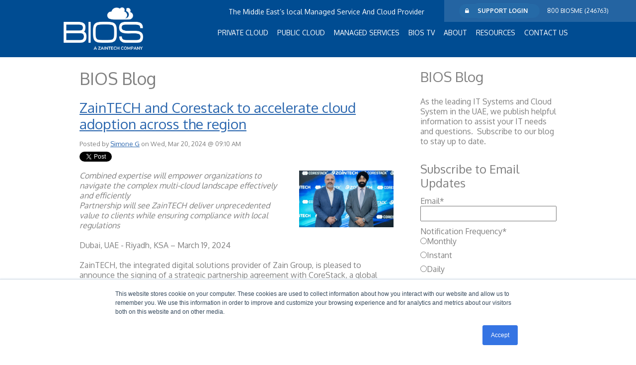

--- FILE ---
content_type: text/html; charset=UTF-8
request_url: https://www.biosme.com/blog/topic/microsoft
body_size: 10634
content:
<!doctype html><!--[if lt IE 7]> <html class="no-js lt-ie9 lt-ie8 lt-ie7" lang="en-us" > <![endif]--><!--[if IE 7]>    <html class="no-js lt-ie9 lt-ie8" lang="en-us" >        <![endif]--><!--[if IE 8]>    <html class="no-js lt-ie9" lang="en-us" >               <![endif]--><!--[if gt IE 8]><!--><html class="no-js" lang="en-us"><!--<![endif]--><head>
    <meta charset="utf-8">
    <meta http-equiv="X-UA-Compatible" content="IE=edge,chrome=1">
    <meta name="author" content="ZainTECH">
    <meta name="description" content="Microsoft | Read the BIOS blog for IT system integration and solutions for the UAE and Dubai. ">
    <meta name="generator" content="HubSpot">
    <title>BIOS IT Solutions | UAE IT Integrator | Dubai IT Solutions | Microsoft</title>
    
    
<meta name="viewport" content="width=device-width, initial-scale=1">

    <script src="/hs/hsstatic/jquery-libs/static-1.4/jquery/jquery-1.11.2.js"></script>
<script>hsjQuery = window['jQuery'];</script>
    <meta property="og:description" content="Microsoft | Read the BIOS blog for IT system integration and solutions for the UAE and Dubai. ">
    <meta property="og:title" content="BIOS IT Solutions | UAE IT Integrator | Dubai IT Solutions | Microsoft">
    <meta name="twitter:description" content="Microsoft | Read the BIOS blog for IT system integration and solutions for the UAE and Dubai. ">
    <meta name="twitter:title" content="BIOS IT Solutions | UAE IT Integrator | Dubai IT Solutions | Microsoft">

    

    
    <style>
a.cta_button{-moz-box-sizing:content-box !important;-webkit-box-sizing:content-box !important;box-sizing:content-box !important;vertical-align:middle}.hs-breadcrumb-menu{list-style-type:none;margin:0px 0px 0px 0px;padding:0px 0px 0px 0px}.hs-breadcrumb-menu-item{float:left;padding:10px 0px 10px 10px}.hs-breadcrumb-menu-divider:before{content:'›';padding-left:10px}.hs-featured-image-link{border:0}.hs-featured-image{float:right;margin:0 0 20px 20px;max-width:50%}@media (max-width: 568px){.hs-featured-image{float:none;margin:0;width:100%;max-width:100%}}.hs-screen-reader-text{clip:rect(1px, 1px, 1px, 1px);height:1px;overflow:hidden;position:absolute !important;width:1px}
</style>

<link rel="stylesheet" href="/hs/hsstatic/cos-LanguageSwitcher/static-1.336/sass/LanguageSwitcher.css">
<link rel="stylesheet" href="/hs/hsstatic/BlogSocialSharingSupport/static-1.258/bundles/project.css">
<link rel="stylesheet" href="/hs/hsstatic/AsyncSupport/static-1.501/sass/rss_post_listing.css">
    

    
<!--  Added by GoogleAnalytics4 integration -->
<script>
var _hsp = window._hsp = window._hsp || [];
window.dataLayer = window.dataLayer || [];
function gtag(){dataLayer.push(arguments);}

var useGoogleConsentModeV2 = true;
var waitForUpdateMillis = 1000;


if (!window._hsGoogleConsentRunOnce) {
  window._hsGoogleConsentRunOnce = true;

  gtag('consent', 'default', {
    'ad_storage': 'denied',
    'analytics_storage': 'denied',
    'ad_user_data': 'denied',
    'ad_personalization': 'denied',
    'wait_for_update': waitForUpdateMillis
  });

  if (useGoogleConsentModeV2) {
    _hsp.push(['useGoogleConsentModeV2'])
  } else {
    _hsp.push(['addPrivacyConsentListener', function(consent){
      var hasAnalyticsConsent = consent && (consent.allowed || (consent.categories && consent.categories.analytics));
      var hasAdsConsent = consent && (consent.allowed || (consent.categories && consent.categories.advertisement));

      gtag('consent', 'update', {
        'ad_storage': hasAdsConsent ? 'granted' : 'denied',
        'analytics_storage': hasAnalyticsConsent ? 'granted' : 'denied',
        'ad_user_data': hasAdsConsent ? 'granted' : 'denied',
        'ad_personalization': hasAdsConsent ? 'granted' : 'denied'
      });
    }]);
  }
}

gtag('js', new Date());
gtag('set', 'developer_id.dZTQ1Zm', true);
gtag('config', 'G-Z44YHT3JK7');
</script>
<script async src="https://www.googletagmanager.com/gtag/js?id=G-Z44YHT3JK7"></script>

<!-- /Added by GoogleAnalytics4 integration -->


<link href="https://www.biosme.com/hubfs/Font_Awesome/font-awesome.css" rel="stylesheet">
<link href="http://fonts.googleapis.com/css?family=Oxygen:400,300,700" rel="stylesheet" type="text/css">

<!-- Google Tag Manager -->
<script>(function(w,d,s,l,i){w[l]=w[l]||[];w[l].push({'gtm.start':
new Date().getTime(),event:'gtm.js'});var f=d.getElementsByTagName(s)[0],
j=d.createElement(s),dl=l!='dataLayer'?'&l='+l:'';j.async=true;j.src=
'//www.googletagmanager.com/gtm.js?id='+i+dl;f.parentNode.insertBefore(j,f);
})(window,document,'script','dataLayer','GTM-MX9KJB');</script>
<!-- End Google Tag Manager -->
<meta property="og:url" content="https://www.biosme.com/blog/topic/microsoft">
<meta property="og:type" content="blog">
<meta name="twitter:card" content="summary">
<link rel="alternate" type="application/rss+xml" href="https://www.biosme.com/blog/rss.xml">
<meta name="twitter:domain" content="www.biosme.com">
<script src="//platform.linkedin.com/in.js" type="text/javascript">
    lang: en_US
</script>

<meta http-equiv="content-language" content="en-us">
<link rel="alternate" hreflang="ar-sa" href="https://www.biosme.com/ar-sa/blog/tag/microsoft">
<link rel="alternate" hreflang="en-us" href="https://www.biosme.com/blog/topic/microsoft">
<link rel="stylesheet" href="//7052064.fs1.hubspotusercontent-na1.net/hubfs/7052064/hub_generated/template_assets/DEFAULT_ASSET/1769811743435/template_layout.min.css">

<link rel="stylesheet" href="https://www.biosme.com/hubfs/hub_generated/template_assets/1/2705255500/1741916751317/template_Bios-custom-style.css">



<link rel="stylesheet" href="//connect.biosme.com/Portals/169136/footer.css" type="text/css">

</head>
<body class="blog   hs-content-id-77916450169 hs-blog-listing hs-content-path-blog hs-content-name-bios-blog-listing-page hs-blog-name-bios-blog hs-blog-id-1523004721" style="">
    <div class="header-container-wrapper">
    <div class="header-container container-fluid">

<div class="row-fluid-wrapper row-depth-1 row-number-1 ">
<div class="row-fluid ">
<div class="span12 widget-span widget-type-global_group " style="" data-widget-type="global_group" data-x="0" data-w="12">
<div class="home-header" data-global-widget-path="generated_global_groups/2679451406.html"><div class="row-fluid-wrapper row-depth-1 row-number-1 ">
<div class="row-fluid ">
<div class="courtesy-links cl17">
<div class="span12 widget-span widget-type-raw_html " style="" data-widget-type="raw_html" data-x="0" data-w="12">
<div class="cell-wrapper layout-widget-wrapper">
<span id="hs_cos_wrapper_module_14293000131663907" class="hs_cos_wrapper hs_cos_wrapper_widget hs_cos_wrapper_type_raw_html" style="" data-hs-cos-general-type="widget" data-hs-cos-type="raw_html"><span>The Middle East’s local Managed Service And Cloud Provider</span>
<ul>
<li class="language-toggle"><span id="hs_cos_wrapper_language_switcher" class="hs_cos_wrapper hs_cos_wrapper_widget hs_cos_wrapper_type_language_switcher" style="" data-hs-cos-general-type="widget" data-hs-cos-type="language_switcher"></span></li>
<li><a href="https://bios-services.force.com/login"><span class="fa fa-lock"><span class="slText">SUPPORT LOGIN</span></span></a></li>
<!--<li><a href="#"><span class="fa fa-phone">CONTACT</span></a></li>-->
<li>800 BIOSME (246763)</li>
</ul></span>
</div><!--end layout-widget-wrapper -->
</div><!--end widget-span -->
  </div>
</div><!--end row-->
</div><!--end row-wrapper -->

<div class="row-fluid-wrapper row-depth-1 row-number-2 ">
<div class="row-fluid ">
<div class="span12 widget-span widget-type-cell header-fixed hf17" style="" data-widget-type="cell" data-x="0" data-w="12">

<div class="row-fluid-wrapper row-depth-1 row-number-3 ">
<div class="row-fluid ">
<div class="span12 widget-span widget-type-cell header-width" style="" data-widget-type="cell" data-x="0" data-w="12">

<div class="row-fluid-wrapper row-depth-1 row-number-4 ">
<div class="row-fluid ">
<div class="span3 widget-span widget-type-linked_image custom-logo" style="" data-widget-type="linked_image" data-x="0" data-w="3">
<div class="cell-wrapper layout-widget-wrapper">
<span id="hs_cos_wrapper_module_14280608486167555" class="hs_cos_wrapper hs_cos_wrapper_widget hs_cos_wrapper_type_linked_image" style="" data-hs-cos-general-type="widget" data-hs-cos-type="linked_image"><a href="//www.biosme.com?hsLang=en-us" id="hs-link-module_14280608486167555" style="border-width:0px;border:0px;"><img src="https://www.biosme.com/hs-fs/hubfs/BIO%20x%20ZainTech%20WHITE.png?width=972&amp;name=BIO%20x%20ZainTech%20WHITE.png" class="hs-image-widget " style="width:972px;border-width:0px;border:0px;" width="972" alt="BIO x ZainTech WHITE" title="BIO x ZainTech WHITE" srcset="https://www.biosme.com/hs-fs/hubfs/BIO%20x%20ZainTech%20WHITE.png?width=486&amp;name=BIO%20x%20ZainTech%20WHITE.png 486w, https://www.biosme.com/hs-fs/hubfs/BIO%20x%20ZainTech%20WHITE.png?width=972&amp;name=BIO%20x%20ZainTech%20WHITE.png 972w, https://www.biosme.com/hs-fs/hubfs/BIO%20x%20ZainTech%20WHITE.png?width=1458&amp;name=BIO%20x%20ZainTech%20WHITE.png 1458w, https://www.biosme.com/hs-fs/hubfs/BIO%20x%20ZainTech%20WHITE.png?width=1944&amp;name=BIO%20x%20ZainTech%20WHITE.png 1944w, https://www.biosme.com/hs-fs/hubfs/BIO%20x%20ZainTech%20WHITE.png?width=2430&amp;name=BIO%20x%20ZainTech%20WHITE.png 2430w, https://www.biosme.com/hs-fs/hubfs/BIO%20x%20ZainTech%20WHITE.png?width=2916&amp;name=BIO%20x%20ZainTech%20WHITE.png 2916w" sizes="(max-width: 972px) 100vw, 972px"></a></span></div><!--end layout-widget-wrapper -->
</div><!--end widget-span -->
<div class="span9 widget-span widget-type-menu nav" style="" data-widget-type="menu" data-x="3" data-w="9">
<div class="cell-wrapper layout-widget-wrapper">
<span id="hs_cos_wrapper_module_14280566882016790" class="hs_cos_wrapper hs_cos_wrapper_widget hs_cos_wrapper_type_menu" style="" data-hs-cos-general-type="widget" data-hs-cos-type="menu"><div id="hs_menu_wrapper_module_14280566882016790" class="hs-menu-wrapper active-branch flyouts hs-menu-flow-horizontal" role="navigation" data-sitemap-name="Main Nav" data-menu-id="2694387394" aria-label="Navigation Menu">
 <ul role="menu" class="active-branch">
  <li class="hs-menu-item hs-menu-depth-1 hs-item-has-children" role="none"><a href="javascript:;" aria-haspopup="true" aria-expanded="false" role="menuitem">PRIVATE CLOUD</a>
   <ul role="menu" class="hs-menu-children-wrapper">
    <li class="hs-menu-item hs-menu-depth-2" role="none"><a href="https://www.biosme.com/private-cloud" role="menuitem">PRIVATE CLOUDHPT</a></li>
    <li class="hs-menu-item hs-menu-depth-2" role="none"><a href="https://www.biosme.com/hybrid-cloud" role="menuitem">HYBRID CLOUDHPT</a></li>
    <li class="hs-menu-item hs-menu-depth-2" role="none"><a href="https://www.biosme.com/secure-datacenter-facility-uae-dubai" role="menuitem">DATACENTERS</a></li>
    <li class="hs-menu-item hs-menu-depth-2" role="none"><a href="https://www.biosme.com/iaas-cloud-hosting-computing" role="menuitem">CLOUDHPT IaaS</a></li>
    <li class="hs-menu-item hs-menu-depth-2" role="none"><a href="https://www.biosme.com/draas-cloud-disaster-recovery-uae-dubai" role="menuitem">CLOUDHPT DRaaS</a></li>
    <li class="hs-menu-item hs-menu-depth-2" role="none"><a href="https://www.biosme.com/baas-cloud-backup-uae-dubai" role="menuitem">CLOUDHPT BaaS</a></li>
   </ul></li>
  <li class="hs-menu-item hs-menu-depth-1 hs-item-has-children" role="none"><a href="javascript:;" aria-haspopup="true" aria-expanded="false" role="menuitem">PUBLIC CLOUD</a>
   <ul role="menu" class="hs-menu-children-wrapper">
    <li class="hs-menu-item hs-menu-depth-2" role="none"><a href="https://www.biosme.com/multi-cloud" role="menuitem">MULTI-CLOUD</a></li>
    <li class="hs-menu-item hs-menu-depth-2" role="none"><a href="https://www.biosme.com/en/cloud-microsoft-azure" role="menuitem">AZURE</a></li>
   </ul></li>
  <li class="hs-menu-item hs-menu-depth-1 hs-item-has-children" role="none"><a href="javascript:;" aria-haspopup="true" aria-expanded="false" role="menuitem">MANAGED SERVICES</a>
   <ul role="menu" class="hs-menu-children-wrapper">
    <li class="hs-menu-item hs-menu-depth-2" role="none"><a href="https://www.biosme.com/it-managed-services-dubai-uae" role="menuitem">BIOS ASSURED</a></li>
    <li class="hs-menu-item hs-menu-depth-2" role="none"><a href="https://www.biosme.com/data-security-services-dubai-uae" role="menuitem">BIOS SECURED</a></li>
    <li class="hs-menu-item hs-menu-depth-2" role="none"><a href="https://www.biosme.com/it-support-services-uae-dubai" role="menuitem">BIOS ASSIST</a></li>
    <li class="hs-menu-item hs-menu-depth-2" role="none"><a href="https://www.biosme.com/en/productivity-assured" role="menuitem">PRODUCTIVITY ASSURED</a></li>
   </ul></li>
  <li class="hs-menu-item hs-menu-depth-1" role="none"><a href="https://www.biosme.com/bios-tv" role="menuitem">BIOS TV</a></li>
  <li class="hs-menu-item hs-menu-depth-1 hs-item-has-children" role="none"><a href="https://www.biosme.com/system-integrators-uae-dubai" aria-haspopup="true" aria-expanded="false" role="menuitem">ABOUT</a>
   <ul role="menu" class="hs-menu-children-wrapper">
    <li class="hs-menu-item hs-menu-depth-2" role="none"><a href="https://www.biosme.com/it-experts-bios-uae-dubai" role="menuitem">BOARD OF DIRECTORS</a></li>
    <li class="hs-menu-item hs-menu-depth-2" role="none"><a href="https://www.biosme.com/-csr-livelyhoods" role="menuitem">CSR</a></li>
    <li class="hs-menu-item hs-menu-depth-2" role="none"><a href="https://www.biosme.com/it-project-managment-uae-dubai" role="menuitem">APPROACH TO IT</a></li>
    <li class="hs-menu-item hs-menu-depth-2" role="none"><a href="https://www.biosme.com/it-positions-it-jobs-dubai-uae" role="menuitem">CAREERS</a></li>
   </ul></li>
  <li class="hs-menu-item hs-menu-depth-1 hs-item-has-children active-branch" role="none"><a href="https://www.biosme.com/resources" aria-haspopup="true" aria-expanded="false" role="menuitem">RESOURCES</a>
   <ul role="menu" class="hs-menu-children-wrapper active-branch">
    <li class="hs-menu-item hs-menu-depth-2" role="none"><a href="https://www.biosme.com/resources" role="menuitem">RESOURCES</a></li>
    <li class="hs-menu-item hs-menu-depth-2" role="none"><a href="https://www.biosme.com/case-studies" role="menuitem">CASE STUDIES</a></li>
    <li class="hs-menu-item hs-menu-depth-2" role="none"><a href="https://www.biosme.com/compliance" role="menuitem">COMPLIANCE</a></li>
    <li class="hs-menu-item hs-menu-depth-2 active active-branch" role="none"><a href="https://www.biosme.com/blog" role="menuitem">BLOG</a></li>
   </ul></li>
  <li class="hs-menu-item hs-menu-depth-1" role="none"><a href="https://www.biosme.com/contact-us" role="menuitem">CONTACT US</a></li>
 </ul>
</div></span></div><!--end layout-widget-wrapper -->
</div><!--end widget-span -->
</div><!--end row-->
</div><!--end row-wrapper -->

<div class="row-fluid-wrapper row-depth-1 row-number-5 ">
<div class="row-fluid ">
<div class="span12 widget-span widget-type-raw_html " style="min-height: 0px!important;" data-widget-type="raw_html" data-x="0" data-w="12">
<div class="cell-wrapper layout-widget-wrapper">
<span id="hs_cos_wrapper_module_142806404235224534" class="hs_cos_wrapper hs_cos_wrapper_widget hs_cos_wrapper_type_raw_html" style="" data-hs-cos-general-type="widget" data-hs-cos-type="raw_html"><link href="https://www.biosme.com/hs-fs/hub/169136/hub_generated/template_assets/2715745848/1569636447221/Coded_files/Custom/page/BIOS_2015/Sidr.min.css" rel="stylesheet">
<script type="text/javascript" src="https://www.biosme.com/hs-fs/hub/169136/hub_generated/template_assets/2679796466/1593137633987/Coded_files/Custom/page/BIOS_2015/Bios-header.min.js"></script> 
<script type="text/javascript" src="https://www.biosme.com/hs-fs/hub/169136/hub_generated/template_assets/2702350887/1594992251140/Coded_files/Custom/page/BIOS_2015/Sidr.min.js"></script>
<script>
$(document).ready(function() {
$('.mobile-toggle').sidr({
name: 'sidr-main',
source: '.nav'
});
});
$(document).ready(function() {
$('.sidr-class-hs-item-has-children>a').after("<span class='dd-trigger'><span class='dd-inner'>+</span></span>"); 
$('.sidr-class-hs-item-has-children  ul').hide();
$('.dd-close').hide();
$('.dd-trigger').click(function() {
$(this).find('.dd-inner').toggleClass("dd-open"); 
$(this).closest('.sidr-class-hs-item-has-children').find("ul").first().slideToggle();
});
});
</script>
<div class="mobile-toggle">
<button type="button" role="button" aria-label="Toggle Navigation" class="lines-button x"><span class="lines"></span></button>
<span class="menu-text">MENU</span>
</div></span>
</div><!--end layout-widget-wrapper -->
</div><!--end widget-span -->
</div><!--end row-->
</div><!--end row-wrapper -->

</div><!--end widget-span -->
</div><!--end row-->
</div><!--end row-wrapper -->

</div><!--end widget-span -->
</div><!--end row-->
</div><!--end row-wrapper -->
</div>
</div><!--end widget-span -->
</div><!--end row-->
</div><!--end row-wrapper -->

    </div><!--end header -->
</div><!--end header wrapper -->

<div class="body-container-wrapper">
    <div class="body-container container-fluid">

<div class="row-fluid-wrapper row-depth-1 row-number-1 ">
<div class="row-fluid ">
<div class="span12 widget-span widget-type-cell site-width" style="" data-widget-type="cell" data-x="0" data-w="12">

<div class="row-fluid-wrapper row-depth-1 row-number-2 ">
<div class="row-fluid ">
<div class="span8 widget-span widget-type-cell blog-left-col" style="" data-widget-type="cell" data-x="0" data-w="8">

<div class="row-fluid-wrapper row-depth-1 row-number-3 ">
<div class="row-fluid ">
<div class="span12 widget-span widget-type-blog_content " style="" data-widget-type="blog_content" data-x="0" data-w="12">
<h1>BIOS Blog</h1>
<div class="blog-section">
    <div class="blog-listing-wrapper cell-wrapper">
        
        <div class="post-listing">
            
            
                <div class="post-item">
                    
                        <div class="post-header">
                            <h2><a href="https://www.biosme.com/blog/zaintech-and-corestack-to-accelerate-cloud-adoption-across-the-region">ZainTECH and Corestack to accelerate cloud adoption across the region</a></h2>
                            <p id="hubspot-author_data" class="hubspot-editable" data-hubspot-form-id="author_data" data-hubspot-name="Blog Author">
                                Posted by
                                
                                    <a class="author-link" href="https://www.biosme.com/blog/author/simone-g">Simone G</a> on Wed, Mar 20, 2024 @ 09:10 AM
                                
                            </p>
                            <div class="custom-social"><span id="hs_cos_wrapper_blog_social_sharing" class="hs_cos_wrapper hs_cos_wrapper_widget hs_cos_wrapper_type_blog_social_sharing" style="" data-hs-cos-general-type="widget" data-hs-cos-type="blog_social_sharing">
<div class="hs-blog-social-share">
    <ul class="hs-blog-social-share-list">
        
        <li class="hs-blog-social-share-item hs-blog-social-share-item-twitter">
            <!-- Twitter social share -->
            <a href="https://twitter.com/share" class="twitter-share-button" data-lang="en" data-url="https://www.biosme.com/blog/zaintech-and-corestack-to-accelerate-cloud-adoption-across-the-region" data-size="medium" data-text="ZainTECH and Corestack to accelerate cloud adoption across the region">Tweet</a>
        </li>
        

        
        <li class="hs-blog-social-share-item hs-blog-social-share-item-linkedin">
            <!-- LinkedIn social share -->
            <script type="IN/Share" data-url="https://www.biosme.com/blog/zaintech-and-corestack-to-accelerate-cloud-adoption-across-the-region" data-showzero="true" data-counter="right"></script>
        </li>
        

        
        <li class="hs-blog-social-share-item hs-blog-social-share-item-facebook">
            <!-- Facebook share -->
            <div class="fb-share-button" data-href="https://www.biosme.com/blog/zaintech-and-corestack-to-accelerate-cloud-adoption-across-the-region" data-layout="button_count"></div>
        </li>
        
    </ul>
 </div>

</span></div>
                        </div>
                        <div class="post-body clearfix">
                            <!--post summary-->
                            
                                <div class="hs-featured-image-wrapper">
                                    <a href="https://www.biosme.com/blog/zaintech-and-corestack-to-accelerate-cloud-adoption-across-the-region" title="" class="hs-featured-image-link">
                                        <img src="https://www.biosme.com/hubfs/ZainTEch_CoreStack.2e16d0ba.fill-944x564.jpg" class="hs-featured-image">
                                    </a>
                                </div>
                            
                            <p><em>Combined expertise will empower organizations to navigate the complex multi-cloud landscape effectively and efficiently</em></p> 
<p><em>Partnership will see ZainTECH deliver unprecedented value to clients while ensuring compliance with local regulations</em></p> 
<p><br>Dubai, UAE - Riyadh, KSA – March 19, 2024<br><br>ZainTECH, the integrated digital solutions provider of Zain Group, is pleased to announce the signing of a strategic partnership agreement with CoreStack, a global multi-cloud governance provider. This partnership aims to provide NextGen multi-cloud governance, FinOps, and cost management solutions.<br></p>
                        </div>
                        <a class="more-link" href="https://www.biosme.com/blog/zaintech-and-corestack-to-accelerate-cloud-adoption-across-the-region">Read More</a>                        
                    <div class="custom_listing_comments">
                        
                        
                                
                        
                        0 Comments <a href="https://www.biosme.com/blog/zaintech-and-corestack-to-accelerate-cloud-adoption-across-the-region#comments-listing">Click here to read/write comments</a>
                    </div>
                        
                             <p id="hubspot-topic_data"> Topics:
                                
                                    <a class="topic-link" href="https://www.biosme.com/blog/topic/uae-cloud">UAE Cloud</a>,
                                
                                    <a class="topic-link" href="https://www.biosme.com/blog/topic/cloud-provider-uae">Cloud Provider UAE</a>,
                                
                                    <a class="topic-link" href="https://www.biosme.com/blog/topic/cloud-automation">Cloud automation</a>,
                                
                                    <a class="topic-link" href="https://www.biosme.com/blog/topic/microsoft">Microsoft</a>,
                                
                                    <a class="topic-link" href="https://www.biosme.com/blog/topic/best-cloud-provider-uae">best cloud provider UAE</a>,
                                
                                    <a class="topic-link" href="https://www.biosme.com/blog/topic/it-infrastructure">IT infrastructure</a>,
                                
                                    <a class="topic-link" href="https://www.biosme.com/blog/topic/multi-cloud">multi-cloud</a>,
                                
                                    <a class="topic-link" href="https://www.biosme.com/blog/topic/multicloud">multicloud</a>,
                                
                                    <a class="topic-link" href="https://www.biosme.com/blog/topic/cloud-service-provider-saudi-arabia">Cloud Service Provider Saudi Arabia</a>
                                
                             </p>
                        
                    
                </div>
            
                <div class="post-item">
                    
                        <div class="post-header">
                            <h2><a href="https://www.biosme.com/blog/bid/175430/Virtualization-4-SMBs-VMware-Citrix-Cisco-Netapp-EMC-Dubai-UAE">Virtualization 4 SMBs: VMware, Citrix, Cisco, Netapp, EMC, Dubai, UAE</a></h2>
                            <p id="hubspot-author_data" class="hubspot-editable" data-hubspot-form-id="author_data" data-hubspot-name="Blog Author">
                                Posted by
                                
                                    <a class="author-link" href="https://www.biosme.com/blog/author/dominic-docherty">Dominic Docherty</a> on Wed, Jul 25, 2012 @ 08:38 AM
                                
                            </p>
                            <div class="custom-social"><span id="hs_cos_wrapper_blog_social_sharing" class="hs_cos_wrapper hs_cos_wrapper_widget hs_cos_wrapper_type_blog_social_sharing" style="" data-hs-cos-general-type="widget" data-hs-cos-type="blog_social_sharing">
<div class="hs-blog-social-share">
    <ul class="hs-blog-social-share-list">
        
        <li class="hs-blog-social-share-item hs-blog-social-share-item-twitter">
            <!-- Twitter social share -->
            <a href="https://twitter.com/share" class="twitter-share-button" data-lang="en" data-url="https://www.biosme.com/blog/bid/175430/Virtualization-4-SMBs-VMware-Citrix-Cisco-Netapp-EMC-Dubai-UAE" data-size="medium" data-text="Virtualization 4 SMBs: VMware, Citrix, Cisco, Netapp, EMC, Dubai, UAE">Tweet</a>
        </li>
        

        
        <li class="hs-blog-social-share-item hs-blog-social-share-item-linkedin">
            <!-- LinkedIn social share -->
            <script type="IN/Share" data-url="https://www.biosme.com/blog/bid/175430/Virtualization-4-SMBs-VMware-Citrix-Cisco-Netapp-EMC-Dubai-UAE" data-showzero="true" data-counter="right"></script>
        </li>
        

        
        <li class="hs-blog-social-share-item hs-blog-social-share-item-facebook">
            <!-- Facebook share -->
            <div class="fb-share-button" data-href="https://www.biosme.com/blog/bid/175430/Virtualization-4-SMBs-VMware-Citrix-Cisco-Netapp-EMC-Dubai-UAE" data-layout="button_count"></div>
        </li>
        
    </ul>
 </div>

</span></div>
                        </div>
                        <div class="post-body clearfix">
                            <!--post summary-->
                            
                            <div class="hs-migrated-cms-post"><p><b>Below is a Q and A for an interview&nbsp;with ITP our Sales Director Adam Wolf did. Enjoy.</b></p></div>
                        </div>
                        <a class="more-link" href="https://www.biosme.com/blog/bid/175430/Virtualization-4-SMBs-VMware-Citrix-Cisco-Netapp-EMC-Dubai-UAE">Read More</a>                        
                    <div class="custom_listing_comments">
                        
                        
                                
                        
                        0 Comments <a href="https://www.biosme.com/blog/bid/175430/Virtualization-4-SMBs-VMware-Citrix-Cisco-Netapp-EMC-Dubai-UAE#comments-listing">Click here to read/write comments</a>
                    </div>
                        
                             <p id="hubspot-topic_data"> Topics:
                                
                                    <a class="topic-link" href="https://www.biosme.com/blog/topic/cisco">Cisco</a>,
                                
                                    <a class="topic-link" href="https://www.biosme.com/blog/topic/netapp">NetApp</a>,
                                
                                    <a class="topic-link" href="https://www.biosme.com/blog/topic/virtualization">Virtualization</a>,
                                
                                    <a class="topic-link" href="https://www.biosme.com/blog/topic/emc">EMC</a>,
                                
                                    <a class="topic-link" href="https://www.biosme.com/blog/topic/smb">SMB</a>,
                                
                                    <a class="topic-link" href="https://www.biosme.com/blog/topic/vmware">VMware</a>,
                                
                                    <a class="topic-link" href="https://www.biosme.com/blog/topic/microsoft">Microsoft</a>,
                                
                                    <a class="topic-link" href="https://www.biosme.com/blog/topic/citrix">Citrix</a>
                                
                             </p>
                        
                    
                </div>
            
        </div>

        <div class="blog-pagination">
            
                <a class="all-posts-link" href="https://www.biosme.com/blog/all">All posts</a>
            
        </div>
    </div>
</div></div>

</div><!--end row-->
</div><!--end row-wrapper -->

<div class="row-fluid-wrapper row-depth-1 row-number-4 ">
<div class="row-fluid ">
<div class="span12 widget-span widget-type-blog_comments " style="" data-widget-type="blog_comments" data-x="0" data-w="12">
<div class="cell-wrapper layout-widget-wrapper">
<span id="hs_cos_wrapper_blog_comments" class="hs_cos_wrapper hs_cos_wrapper_widget hs_cos_wrapper_type_blog_comments" style="" data-hs-cos-general-type="widget" data-hs-cos-type="blog_comments"></span></div><!--end layout-widget-wrapper -->
</div><!--end widget-span -->
</div><!--end row-->
</div><!--end row-wrapper -->

</div><!--end widget-span -->
<div class="span4 widget-span widget-type-cell blog-right-col" style="" data-widget-type="cell" data-x="8" data-w="4">

<div class="row-fluid-wrapper row-depth-1 row-number-5 ">
<div class="row-fluid ">
<div class="span12 widget-span widget-type-rich_text " style="" data-widget-type="rich_text" data-x="0" data-w="12">
<div class="cell-wrapper layout-widget-wrapper">
<span id="hs_cos_wrapper_about_this_blog" class="hs_cos_wrapper hs_cos_wrapper_widget hs_cos_wrapper_type_rich_text" style="" data-hs-cos-general-type="widget" data-hs-cos-type="rich_text"><h2>BIOS Blog</h2>
<p><span></span>As the leading IT Systems and Cloud System <span>in the UAE, we publish helpful information to assist your IT needs and questions. &nbsp;Subscribe to our blog to stay up to date.&nbsp;</span></p></span>
</div><!--end layout-widget-wrapper -->
</div><!--end widget-span -->
</div><!--end row-->
</div><!--end row-wrapper -->

<div class="row-fluid-wrapper row-depth-1 row-number-6 ">
<div class="row-fluid ">
<div class="span12 widget-span widget-type-blog_subscribe custom_unsubscribe" style="" data-widget-type="blog_subscribe" data-x="0" data-w="12">
<div class="cell-wrapper layout-widget-wrapper">
<span id="hs_cos_wrapper_blog_subscription" class="hs_cos_wrapper hs_cos_wrapper_widget hs_cos_wrapper_type_blog_subscribe" style="" data-hs-cos-general-type="widget" data-hs-cos-type="blog_subscribe"><h3 id="hs_cos_wrapper_blog_subscription_title" class="hs_cos_wrapper form-title" data-hs-cos-general-type="widget_field" data-hs-cos-type="text">Subscribe to Email Updates</h3>

<div id="hs_form_target_blog_subscription_6830"></div>



</span></div><!--end layout-widget-wrapper -->
</div><!--end widget-span -->
</div><!--end row-->
</div><!--end row-wrapper -->

<div class="row-fluid-wrapper row-depth-1 row-number-7 ">
<div class="row-fluid ">
<div class="span12 widget-span widget-type-post_listing " style="" data-widget-type="post_listing" data-x="0" data-w="12">
<div class="cell-wrapper layout-widget-wrapper">
<span id="hs_cos_wrapper_top_posts" class="hs_cos_wrapper hs_cos_wrapper_widget hs_cos_wrapper_type_post_listing" style="" data-hs-cos-general-type="widget" data-hs-cos-type="post_listing"><div class="block">
  <h3>Recent Posts</h3>
  <div class="widget-module">
    <ul class="hs-hash-1825766165-1770008075669">
    </ul>
  </div>
</div>
</span></div><!--end layout-widget-wrapper -->
</div><!--end widget-span -->
</div><!--end row-->
</div><!--end row-wrapper -->

<div class="row-fluid-wrapper row-depth-1 row-number-8 ">
<div class="row-fluid ">
<div class="span12 widget-span widget-type-post_filter " style="" data-widget-type="post_filter" data-x="0" data-w="12">
<div class="cell-wrapper layout-widget-wrapper">
<span id="hs_cos_wrapper_post_filter" class="hs_cos_wrapper hs_cos_wrapper_widget hs_cos_wrapper_type_post_filter" style="" data-hs-cos-general-type="widget" data-hs-cos-type="post_filter"><div class="block">
  <h3>Posts by Topic</h3>
  <div class="widget-module">
    <ul>
      
        <li>
          <a href="https://www.biosme.com/blog/topic/draas-uae">draas uae <span class="filter-link-count" dir="ltr">(20)</span></a>
        </li>
      
        <li>
          <a href="https://www.biosme.com/blog/topic/cloud-draas">cloud draas <span class="filter-link-count" dir="ltr">(16)</span></a>
        </li>
      
        <li>
          <a href="https://www.biosme.com/blog/topic/cloud-provider-uae">Cloud Provider UAE <span class="filter-link-count" dir="ltr">(13)</span></a>
        </li>
      
        <li>
          <a href="https://www.biosme.com/blog/topic/multicloud">multicloud <span class="filter-link-count" dir="ltr">(13)</span></a>
        </li>
      
        <li>
          <a href="https://www.biosme.com/blog/topic/best-cloud-provider-uae">best cloud provider UAE <span class="filter-link-count" dir="ltr">(12)</span></a>
        </li>
      
        <li style="display:none;">
          <a href="https://www.biosme.com/blog/topic/cloud-hosting">cloud hosting <span class="filter-link-count" dir="ltr">(12)</span></a>
        </li>
      
        <li style="display:none;">
          <a href="https://www.biosme.com/blog/topic/cloud-services">cloud services <span class="filter-link-count" dir="ltr">(12)</span></a>
        </li>
      
        <li style="display:none;">
          <a href="https://www.biosme.com/blog/topic/disaster-recovery-as-a-service-uae">disaster recovery as a service uae <span class="filter-link-count" dir="ltr">(12)</span></a>
        </li>
      
        <li style="display:none;">
          <a href="https://www.biosme.com/blog/topic/multi-cloud">multi-cloud <span class="filter-link-count" dir="ltr">(12)</span></a>
        </li>
      
        <li style="display:none;">
          <a href="https://www.biosme.com/blog/topic/cloud-uae">Cloud UAE <span class="filter-link-count" dir="ltr">(11)</span></a>
        </li>
      
        <li style="display:none;">
          <a href="https://www.biosme.com/blog/topic/cloud-and-managed-service-provider">cloud and managed service provider <span class="filter-link-count" dir="ltr">(11)</span></a>
        </li>
      
        <li style="display:none;">
          <a href="https://www.biosme.com/blog/topic/it-services">it services <span class="filter-link-count" dir="ltr">(11)</span></a>
        </li>
      
        <li style="display:none;">
          <a href="https://www.biosme.com/blog/topic/veeam-draas-uae">veeam draas uae <span class="filter-link-count" dir="ltr">(11)</span></a>
        </li>
      
        <li style="display:none;">
          <a href="https://www.biosme.com/blog/topic/it-back-up">IT Back Up <span class="filter-link-count" dir="ltr">(9)</span></a>
        </li>
      
        <li style="display:none;">
          <a href="https://www.biosme.com/blog/topic/managed-services-uae">Managed Services UAE <span class="filter-link-count" dir="ltr">(9)</span></a>
        </li>
      
        <li style="display:none;">
          <a href="https://www.biosme.com/blog/topic/cloud-dr-uae">cloud dr uae <span class="filter-link-count" dir="ltr">(9)</span></a>
        </li>
      
        <li style="display:none;">
          <a href="https://www.biosme.com/blog/topic/cisco-powered-cloud-uae">CISCO powered cloud UAE <span class="filter-link-count" dir="ltr">(8)</span></a>
        </li>
      
        <li style="display:none;">
          <a href="https://www.biosme.com/blog/topic/cloud-computing">Cloud Computing <span class="filter-link-count" dir="ltr">(8)</span></a>
        </li>
      
        <li style="display:none;">
          <a href="https://www.biosme.com/blog/topic/uae-cloud">UAE Cloud <span class="filter-link-count" dir="ltr">(8)</span></a>
        </li>
      
        <li style="display:none;">
          <a href="https://www.biosme.com/blog/topic/best-managed-service-provider-uae">best managed service provider UAE <span class="filter-link-count" dir="ltr">(8)</span></a>
        </li>
      
        <li style="display:none;">
          <a href="https://www.biosme.com/blog/topic/cyber-security-middle-east">cyber security middle east <span class="filter-link-count" dir="ltr">(8)</span></a>
        </li>
      
        <li style="display:none;">
          <a href="https://www.biosme.com/blog/topic/disaster-recovery-uae">disaster recovery uae <span class="filter-link-count" dir="ltr">(8)</span></a>
        </li>
      
        <li style="display:none;">
          <a href="https://www.biosme.com/blog/topic/online-disaster-recovery-uae">online disaster recovery uae <span class="filter-link-count" dir="ltr">(8)</span></a>
        </li>
      
        <li style="display:none;">
          <a href="https://www.biosme.com/blog/topic/biosme-saudi-arabia">BIOSME Saudi Arabia <span class="filter-link-count" dir="ltr">(7)</span></a>
        </li>
      
        <li style="display:none;">
          <a href="https://www.biosme.com/blog/topic/disaster-recovery">Disaster Recovery <span class="filter-link-count" dir="ltr">(7)</span></a>
        </li>
      
        <li style="display:none;">
          <a href="https://www.biosme.com/blog/topic/azure">azure <span class="filter-link-count" dir="ltr">(7)</span></a>
        </li>
      
        <li style="display:none;">
          <a href="https://www.biosme.com/blog/topic/bios-secured">bios secured <span class="filter-link-count" dir="ltr">(7)</span></a>
        </li>
      
        <li style="display:none;">
          <a href="https://www.biosme.com/blog/topic/cloud-dr-saudi-arabia">cloud dr saudi arabia <span class="filter-link-count" dir="ltr">(7)</span></a>
        </li>
      
        <li style="display:none;">
          <a href="https://www.biosme.com/blog/topic/draas-saudi-arabia">draas saudi arabia <span class="filter-link-count" dir="ltr">(7)</span></a>
        </li>
      
        <li style="display:none;">
          <a href="https://www.biosme.com/blog/topic/it-security">it security <span class="filter-link-count" dir="ltr">(7)</span></a>
        </li>
      
        <li style="display:none;">
          <a href="https://www.biosme.com/blog/topic/aws">aws <span class="filter-link-count" dir="ltr">(6)</span></a>
        </li>
      
        <li style="display:none;">
          <a href="https://www.biosme.com/blog/topic/gcc-cloud">gcc cloud <span class="filter-link-count" dir="ltr">(6)</span></a>
        </li>
      
        <li style="display:none;">
          <a href="https://www.biosme.com/blog/topic/local-cloud-provider">local cloud provider <span class="filter-link-count" dir="ltr">(6)</span></a>
        </li>
      
        <li style="display:none;">
          <a href="https://www.biosme.com/blog/topic/managed-it-services-uae">managed IT services UAE <span class="filter-link-count" dir="ltr">(6)</span></a>
        </li>
      
        <li style="display:none;">
          <a href="https://www.biosme.com/blog/topic/cloud-service-provider-saudi-arabia">Cloud Service Provider Saudi Arabia <span class="filter-link-count" dir="ltr">(5)</span></a>
        </li>
      
        <li style="display:none;">
          <a href="https://www.biosme.com/blog/topic/iaas">IaaS <span class="filter-link-count" dir="ltr">(5)</span></a>
        </li>
      
        <li style="display:none;">
          <a href="https://www.biosme.com/blog/topic/storage-solutions">Storage Solutions <span class="filter-link-count" dir="ltr">(5)</span></a>
        </li>
      
        <li style="display:none;">
          <a href="https://www.biosme.com/blog/topic/veeam-cloud-uae">Veeam cloud uae <span class="filter-link-count" dir="ltr">(5)</span></a>
        </li>
      
        <li style="display:none;">
          <a href="https://www.biosme.com/blog/topic/virtualization">Virtualization <span class="filter-link-count" dir="ltr">(5)</span></a>
        </li>
      
        <li style="display:none;">
          <a href="https://www.biosme.com/blog/topic/case-study">case study <span class="filter-link-count" dir="ltr">(5)</span></a>
        </li>
      
        <li style="display:none;">
          <a href="https://www.biosme.com/blog/topic/cloud-saudi-arabia">cloud saudi arabia <span class="filter-link-count" dir="ltr">(5)</span></a>
        </li>
      
        <li style="display:none;">
          <a href="https://www.biosme.com/blog/topic/cyber-security">cyber security <span class="filter-link-count" dir="ltr">(5)</span></a>
        </li>
      
        <li style="display:none;">
          <a href="https://www.biosme.com/blog/topic/it-transformation-strategy">it transformation strategy <span class="filter-link-count" dir="ltr">(5)</span></a>
        </li>
      
        <li style="display:none;">
          <a href="https://www.biosme.com/blog/topic/microsoft-azure">microsoft azure <span class="filter-link-count" dir="ltr">(5)</span></a>
        </li>
      
        <li style="display:none;">
          <a href="https://www.biosme.com/blog/topic/microsoft-cloud">microsoft cloud <span class="filter-link-count" dir="ltr">(5)</span></a>
        </li>
      
        <li style="display:none;">
          <a href="https://www.biosme.com/blog/topic/best-system-integrator-uae">Best System Integrator UAE <span class="filter-link-count" dir="ltr">(4)</span></a>
        </li>
      
        <li style="display:none;">
          <a href="https://www.biosme.com/blog/topic/cisco">Cisco <span class="filter-link-count" dir="ltr">(4)</span></a>
        </li>
      
        <li style="display:none;">
          <a href="https://www.biosme.com/blog/topic/cisco-uae">Cisco UAE <span class="filter-link-count" dir="ltr">(4)</span></a>
        </li>
      
        <li style="display:none;">
          <a href="https://www.biosme.com/blog/topic/managed-it-services-saudi-arabia">Managed IT services Saudi Arabia <span class="filter-link-count" dir="ltr">(4)</span></a>
        </li>
      
        <li style="display:none;">
          <a href="https://www.biosme.com/blog/topic/outsourcing-it-uae">Outsourcing IT UAE <span class="filter-link-count" dir="ltr">(4)</span></a>
        </li>
      
        <li style="display:none;">
          <a href="https://www.biosme.com/blog/topic/veeam">Veeam <span class="filter-link-count" dir="ltr">(4)</span></a>
        </li>
      
        <li style="display:none;">
          <a href="https://www.biosme.com/blog/topic/best-cloud-provider-oman">best cloud provider oman <span class="filter-link-count" dir="ltr">(4)</span></a>
        </li>
      
        <li style="display:none;">
          <a href="https://www.biosme.com/blog/topic/certification">certification <span class="filter-link-count" dir="ltr">(4)</span></a>
        </li>
      
        <li style="display:none;">
          <a href="https://www.biosme.com/blog/topic/cisco-awards">cisco awards <span class="filter-link-count" dir="ltr">(4)</span></a>
        </li>
      
        <li style="display:none;">
          <a href="https://www.biosme.com/blog/topic/cloud-oman">cloud Oman <span class="filter-link-count" dir="ltr">(4)</span></a>
        </li>
      
        <li style="display:none;">
          <a href="https://www.biosme.com/blog/topic/cloud-provider-saudi-arabia">cloud provider saudi arabia <span class="filter-link-count" dir="ltr">(4)</span></a>
        </li>
      
        <li style="display:none;">
          <a href="https://www.biosme.com/blog/topic/disaster-recovery-saudi-arabia">disaster recovery saudi arabia <span class="filter-link-count" dir="ltr">(4)</span></a>
        </li>
      
        <li style="display:none;">
          <a href="https://www.biosme.com/blog/topic/it-managed-services">it managed services <span class="filter-link-count" dir="ltr">(4)</span></a>
        </li>
      
        <li style="display:none;">
          <a href="https://www.biosme.com/blog/topic/it-security-companies">it security companies <span class="filter-link-count" dir="ltr">(4)</span></a>
        </li>
      
        <li style="display:none;">
          <a href="https://www.biosme.com/blog/topic/it-security-middle-east">it security middle east <span class="filter-link-count" dir="ltr">(4)</span></a>
        </li>
      
        <li style="display:none;">
          <a href="https://www.biosme.com/blog/topic/managed-it-services">managed it services <span class="filter-link-count" dir="ltr">(4)</span></a>
        </li>
      
        <li style="display:none;">
          <a href="https://www.biosme.com/blog/topic/online-backup-dubai">online backup dubai <span class="filter-link-count" dir="ltr">(4)</span></a>
        </li>
      
        <li style="display:none;">
          <a href="https://www.biosme.com/blog/topic/veeam-backup">veeam backup <span class="filter-link-count" dir="ltr">(4)</span></a>
        </li>
      
        <li style="display:none;">
          <a href="https://www.biosme.com/blog/topic/cloud-service-provider-jeddah">Cloud Service Provider Jeddah <span class="filter-link-count" dir="ltr">(3)</span></a>
        </li>
      
        <li style="display:none;">
          <a href="https://www.biosme.com/blog/topic/cloud-automation">Cloud automation <span class="filter-link-count" dir="ltr">(3)</span></a>
        </li>
      
        <li style="display:none;">
          <a href="https://www.biosme.com/blog/topic/it-configuration">IT Configuration <span class="filter-link-count" dir="ltr">(3)</span></a>
        </li>
      
        <li style="display:none;">
          <a href="https://www.biosme.com/blog/topic/it-support-uae">IT Support UAE <span class="filter-link-count" dir="ltr">(3)</span></a>
        </li>
      
        <li style="display:none;">
          <a href="https://www.biosme.com/blog/topic/it-infrastructure">IT infrastructure <span class="filter-link-count" dir="ltr">(3)</span></a>
        </li>
      
        <li style="display:none;">
          <a href="https://www.biosme.com/blog/topic/server">Server <span class="filter-link-count" dir="ltr">(3)</span></a>
        </li>
      
        <li style="display:none;">
          <a href="https://www.biosme.com/blog/topic/vmware">VMware <span class="filter-link-count" dir="ltr">(3)</span></a>
        </li>
      
        <li style="display:none;">
          <a href="https://www.biosme.com/blog/topic/vmware-uae">VMware UAE <span class="filter-link-count" dir="ltr">(3)</span></a>
        </li>
      
        <li style="display:none;">
          <a href="https://www.biosme.com/blog/topic/azure-recovery">azure recovery <span class="filter-link-count" dir="ltr">(3)</span></a>
        </li>
      
        <li style="display:none;">
          <a href="https://www.biosme.com/blog/topic/azure-recovery-services">azure recovery services <span class="filter-link-count" dir="ltr">(3)</span></a>
        </li>
      
        <li style="display:none;">
          <a href="https://www.biosme.com/blog/topic/bios-assured">bios assured <span class="filter-link-count" dir="ltr">(3)</span></a>
        </li>
      
        <li style="display:none;">
          <a href="https://www.biosme.com/blog/topic/cisco-cmsp-uae">cisco cmsp UAE <span class="filter-link-count" dir="ltr">(3)</span></a>
        </li>
      
        <li style="display:none;">
          <a href="https://www.biosme.com/blog/topic/cisco-powered-cloud">cisco powered cloud <span class="filter-link-count" dir="ltr">(3)</span></a>
        </li>
      
        <li style="display:none;">
          <a href="https://www.biosme.com/blog/topic/cloud-ksa">cloud KSA <span class="filter-link-count" dir="ltr">(3)</span></a>
        </li>
      
        <li style="display:none;">
          <a href="https://www.biosme.com/blog/topic/cloud-services-uae">cloud services uae <span class="filter-link-count" dir="ltr">(3)</span></a>
        </li>
      
        <li style="display:none;">
          <a href="https://www.biosme.com/blog/topic/combating-covid-19">combating COVID-19 <span class="filter-link-count" dir="ltr">(3)</span></a>
        </li>
      
        <li style="display:none;">
          <a href="https://www.biosme.com/blog/topic/it-infrastructure-services-dubai">it infrastructure services dubai <span class="filter-link-count" dir="ltr">(3)</span></a>
        </li>
      
        <li style="display:none;">
          <a href="https://www.biosme.com/blog/topic/managed-secure-cloud">managed secure cloud <span class="filter-link-count" dir="ltr">(3)</span></a>
        </li>
      
        <li style="display:none;">
          <a href="https://www.biosme.com/blog/topic/private-cloud">private cloud <span class="filter-link-count" dir="ltr">(3)</span></a>
        </li>
      
        <li style="display:none;">
          <a href="https://www.biosme.com/blog/topic/security-as-a-service">security as a service <span class="filter-link-count" dir="ltr">(3)</span></a>
        </li>
      
        <li style="display:none;">
          <a href="https://www.biosme.com/blog/topic/siem">siem <span class="filter-link-count" dir="ltr">(3)</span></a>
        </li>
      
        <li style="display:none;">
          <a href="https://www.biosme.com/blog/topic/veeam-cloud-connect">veeam cloud connect <span class="filter-link-count" dir="ltr">(3)</span></a>
        </li>
      
        <li style="display:none;">
          <a href="https://www.biosme.com/blog/topic/bandwith-cost-in-the-uae">Bandwith cost in the UAE <span class="filter-link-count" dir="ltr">(2)</span></a>
        </li>
      
        <li style="display:none;">
          <a href="https://www.biosme.com/blog/topic/cloud-service-provider-riyadh">Cloud Service Provider Riyadh <span class="filter-link-count" dir="ltr">(2)</span></a>
        </li>
      
        <li style="display:none;">
          <a href="https://www.biosme.com/blog/topic/data-center">Data Center <span class="filter-link-count" dir="ltr">(2)</span></a>
        </li>
      
        <li style="display:none;">
          <a href="https://www.biosme.com/blog/topic/emc">EMC <span class="filter-link-count" dir="ltr">(2)</span></a>
        </li>
      
        <li style="display:none;">
          <a href="https://www.biosme.com/blog/topic/microsoft">Microsoft <span class="filter-link-count" dir="ltr">(2)</span></a>
        </li>
      
        <li style="display:none;">
          <a href="https://www.biosme.com/blog/topic/netapp">NetApp <span class="filter-link-count" dir="ltr">(2)</span></a>
        </li>
      
        <li style="display:none;">
          <a href="https://www.biosme.com/blog/topic/system-integrator">System Integrator <span class="filter-link-count" dir="ltr">(2)</span></a>
        </li>
      
        <li style="display:none;">
          <a href="https://www.biosme.com/blog/topic/wan-optimization">WAN Optimization <span class="filter-link-count" dir="ltr">(2)</span></a>
        </li>
      
        <li style="display:none;">
          <a href="https://www.biosme.com/blog/topic/bios-middle-east-oman">bios middle east oman <span class="filter-link-count" dir="ltr">(2)</span></a>
        </li>
      
        <li style="display:none;">
          <a href="https://www.biosme.com/blog/topic/business-continuity">business continuity <span class="filter-link-count" dir="ltr">(2)</span></a>
        </li>
      
        <li style="display:none;">
          <a href="https://www.biosme.com/blog/topic/cloud-dr-oman">cloud dr oman <span class="filter-link-count" dir="ltr">(2)</span></a>
        </li>
      
        <li style="display:none;">
          <a href="https://www.biosme.com/blog/topic/cloud-roi">cloud roi <span class="filter-link-count" dir="ltr">(2)</span></a>
        </li>
      
        <li style="display:none;">
          <a href="https://www.biosme.com/blog/topic/cloud-service-provider-oman">cloud service provider oman <span class="filter-link-count" dir="ltr">(2)</span></a>
        </li>
      
        <li style="display:none;">
          <a href="https://www.biosme.com/blog/topic/draas-bahrain">draas bahrain <span class="filter-link-count" dir="ltr">(2)</span></a>
        </li>
      
        <li style="display:none;">
          <a href="https://www.biosme.com/blog/topic/gartner">gartner <span class="filter-link-count" dir="ltr">(2)</span></a>
        </li>
      
        <li style="display:none;">
          <a href="https://www.biosme.com/blog/topic/it-awards">it awards <span class="filter-link-count" dir="ltr">(2)</span></a>
        </li>
      
        <li style="display:none;">
          <a href="https://www.biosme.com/blog/topic/managed-it-services-dubai">managed IT services dubai <span class="filter-link-count" dir="ltr">(2)</span></a>
        </li>
      
        <li style="display:none;">
          <a href="https://www.biosme.com/blog/topic/managed-security">managed security <span class="filter-link-count" dir="ltr">(2)</span></a>
        </li>
      
        <li style="display:none;">
          <a href="https://www.biosme.com/blog/topic/managed-service-provider-agreement">managed service provider agreement <span class="filter-link-count" dir="ltr">(2)</span></a>
        </li>
      
        <li style="display:none;">
          <a href="https://www.biosme.com/blog/topic/network-security">network security <span class="filter-link-count" dir="ltr">(2)</span></a>
        </li>
      
        <li style="display:none;">
          <a href="https://www.biosme.com/blog/topic/network-security-middle-east">network security middle east <span class="filter-link-count" dir="ltr">(2)</span></a>
        </li>
      
        <li style="display:none;">
          <a href="https://www.biosme.com/blog/topic/online-backup">online backup <span class="filter-link-count" dir="ltr">(2)</span></a>
        </li>
      
        <li style="display:none;">
          <a href="https://www.biosme.com/blog/topic/online-backup-uae">online backup uae <span class="filter-link-count" dir="ltr">(2)</span></a>
        </li>
      
        <li style="display:none;">
          <a href="https://www.biosme.com/blog/topic/private-cloud-uae">private cloud uae <span class="filter-link-count" dir="ltr">(2)</span></a>
        </li>
      
        <li style="display:none;">
          <a href="https://www.biosme.com/blog/topic/security-analysis">security analysis' <span class="filter-link-count" dir="ltr">(2)</span></a>
        </li>
      
        <li style="display:none;">
          <a href="https://www.biosme.com/blog/topic/blockchain">Blockchain <span class="filter-link-count" dir="ltr">(1)</span></a>
        </li>
      
        <li style="display:none;">
          <a href="https://www.biosme.com/blog/topic/ciac">CIAC <span class="filter-link-count" dir="ltr">(1)</span></a>
        </li>
      
        <li style="display:none;">
          <a href="https://www.biosme.com/blog/topic/citrix">Citrix <span class="filter-link-count" dir="ltr">(1)</span></a>
        </li>
      
        <li style="display:none;">
          <a href="https://www.biosme.com/blog/topic/itaas">ITaas <span class="filter-link-count" dir="ltr">(1)</span></a>
        </li>
      
        <li style="display:none;">
          <a href="https://www.biosme.com/blog/topic/iteis">ITeis <span class="filter-link-count" dir="ltr">(1)</span></a>
        </li>
      
        <li style="display:none;">
          <a href="https://www.biosme.com/blog/topic/sd-wan">SD-WAN <span class="filter-link-count" dir="ltr">(1)</span></a>
        </li>
      
        <li style="display:none;">
          <a href="https://www.biosme.com/blog/topic/smb">SMB <span class="filter-link-count" dir="ltr">(1)</span></a>
        </li>
      
        <li style="display:none;">
          <a href="https://www.biosme.com/blog/topic/saas">SaaS <span class="filter-link-count" dir="ltr">(1)</span></a>
        </li>
      
        <li style="display:none;">
          <a href="https://www.biosme.com/blog/topic/silverpeak">Silverpeak <span class="filter-link-count" dir="ltr">(1)</span></a>
        </li>
      
        <li style="display:none;">
          <a href="https://www.biosme.com/blog/topic/ucs">UCS <span class="filter-link-count" dir="ltr">(1)</span></a>
        </li>
      
        <li style="display:none;">
          <a href="https://www.biosme.com/blog/topic/aws-middle-east">aws middle east <span class="filter-link-count" dir="ltr">(1)</span></a>
        </li>
      
        <li style="display:none;">
          <a href="https://www.biosme.com/blog/topic/aws-saudi-arabia">aws saudi arabia <span class="filter-link-count" dir="ltr">(1)</span></a>
        </li>
      
        <li style="display:none;">
          <a href="https://www.biosme.com/blog/topic/azure-stack">azure stack <span class="filter-link-count" dir="ltr">(1)</span></a>
        </li>
      
        <li style="display:none;">
          <a href="https://www.biosme.com/blog/topic/baas">baas <span class="filter-link-count" dir="ltr">(1)</span></a>
        </li>
      
        <li style="display:none;">
          <a href="https://www.biosme.com/blog/topic/bahrain-cloud">bahrain cloud <span class="filter-link-count" dir="ltr">(1)</span></a>
        </li>
      
        <li style="display:none;">
          <a href="https://www.biosme.com/blog/topic/best-salesforce-partners-uae">best salesforce partners uae <span class="filter-link-count" dir="ltr">(1)</span></a>
        </li>
      
        <li style="display:none;">
          <a href="https://www.biosme.com/blog/topic/cisco-cmsp">cisco cmsp <span class="filter-link-count" dir="ltr">(1)</span></a>
        </li>
      
        <li style="display:none;">
          <a href="https://www.biosme.com/blog/topic/cisco-gold-service-integrator">cisco gold service integrator <span class="filter-link-count" dir="ltr">(1)</span></a>
        </li>
      
        <li style="display:none;">
          <a href="https://www.biosme.com/blog/topic/cisco-gold-service-provider">cisco gold service provider <span class="filter-link-count" dir="ltr">(1)</span></a>
        </li>
      
        <li style="display:none;">
          <a href="https://www.biosme.com/blog/topic/cisco-saudi-arabia">cisco saudi arabia <span class="filter-link-count" dir="ltr">(1)</span></a>
        </li>
      
        <li style="display:none;">
          <a href="https://www.biosme.com/blog/topic/cloud-customer-story-uae">cloud customer story uae <span class="filter-link-count" dir="ltr">(1)</span></a>
        </li>
      
        <li style="display:none;">
          <a href="https://www.biosme.com/blog/topic/cloud-dr-qatar">cloud dr qatar <span class="filter-link-count" dir="ltr">(1)</span></a>
        </li>
      
        <li style="display:none;">
          <a href="https://www.biosme.com/blog/topic/cloud-provider-dubai">cloud provider dubai <span class="filter-link-count" dir="ltr">(1)</span></a>
        </li>
      
        <li style="display:none;">
          <a href="https://www.biosme.com/blog/topic/cloud-security">cloud security <span class="filter-link-count" dir="ltr">(1)</span></a>
        </li>
      
        <li style="display:none;">
          <a href="https://www.biosme.com/blog/topic/data-protection">data protection <span class="filter-link-count" dir="ltr">(1)</span></a>
        </li>
      
        <li style="display:none;">
          <a href="https://www.biosme.com/blog/topic/disaster-recovery-jordan">disaster recovery jordan <span class="filter-link-count" dir="ltr">(1)</span></a>
        </li>
      
        <li style="display:none;">
          <a href="https://www.biosme.com/blog/topic/disaster-recovery-kuwait">disaster recovery kuwait <span class="filter-link-count" dir="ltr">(1)</span></a>
        </li>
      
        <li style="display:none;">
          <a href="https://www.biosme.com/blog/topic/draas-jordan">draas jordan <span class="filter-link-count" dir="ltr">(1)</span></a>
        </li>
      
        <li style="display:none;">
          <a href="https://www.biosme.com/blog/topic/draas-kuwait">draas kuwait <span class="filter-link-count" dir="ltr">(1)</span></a>
        </li>
      
        <li style="display:none;">
          <a href="https://www.biosme.com/blog/topic/gitex">gitex <span class="filter-link-count" dir="ltr">(1)</span></a>
        </li>
      
        <li style="display:none;">
          <a href="https://www.biosme.com/blog/topic/hyper-v">hyper-v <span class="filter-link-count" dir="ltr">(1)</span></a>
        </li>
      
        <li style="display:none;">
          <a href="https://www.biosme.com/blog/topic/hyper-v-uae">hyper-v uae <span class="filter-link-count" dir="ltr">(1)</span></a>
        </li>
      
        <li style="display:none;">
          <a href="https://www.biosme.com/blog/topic/insurance">insurance <span class="filter-link-count" dir="ltr">(1)</span></a>
        </li>
      
        <li style="display:none;">
          <a href="https://www.biosme.com/blog/topic/it-cost-savings">it cost savings <span class="filter-link-count" dir="ltr">(1)</span></a>
        </li>
      
        <li style="display:none;">
          <a href="https://www.biosme.com/blog/topic/it-outsourcing">it outsourcing <span class="filter-link-count" dir="ltr">(1)</span></a>
        </li>
      
        <li style="display:none;">
          <a href="https://www.biosme.com/blog/topic/microsoft-2012-server-uae">microsoft 2012 server uae <span class="filter-link-count" dir="ltr">(1)</span></a>
        </li>
      
        <li style="display:none;">
          <a href="https://www.biosme.com/blog/topic/microsoft-private-cloud-uae">microsoft private cloud uae <span class="filter-link-count" dir="ltr">(1)</span></a>
        </li>
      
        <li style="display:none;">
          <a href="https://www.biosme.com/blog/topic/palo-alto-dubai">palo alto dubai <span class="filter-link-count" dir="ltr">(1)</span></a>
        </li>
      
        <li style="display:none;">
          <a href="https://www.biosme.com/blog/topic/palo-alto-partners-uae">palo alto partners uae <span class="filter-link-count" dir="ltr">(1)</span></a>
        </li>
      
        <li style="display:none;">
          <a href="https://www.biosme.com/blog/topic/palo-alto-uae">palo alto uae <span class="filter-link-count" dir="ltr">(1)</span></a>
        </li>
      
        <li style="display:none;">
          <a href="https://www.biosme.com/blog/topic/paloalto-dubai">paloalto dubai <span class="filter-link-count" dir="ltr">(1)</span></a>
        </li>
      
        <li style="display:none;">
          <a href="https://www.biosme.com/blog/topic/paloalto-uae">paloalto uae <span class="filter-link-count" dir="ltr">(1)</span></a>
        </li>
      
        <li style="display:none;">
          <a href="https://www.biosme.com/blog/topic/salesforce-partner-uae">salesforce partner uae <span class="filter-link-count" dir="ltr">(1)</span></a>
        </li>
      
        <li style="display:none;">
          <a href="https://www.biosme.com/blog/topic/secure-m-365">secure m 365 <span class="filter-link-count" dir="ltr">(1)</span></a>
        </li>
      
        <li style="display:none;">
          <a href="https://www.biosme.com/blog/topic/service-now">service now <span class="filter-link-count" dir="ltr">(1)</span></a>
        </li>
      
        <li style="display:none;">
          <a href="https://www.biosme.com/blog/topic/siem-audit">siem audit <span class="filter-link-count" dir="ltr">(1)</span></a>
        </li>
      
        <li style="display:none;">
          <a href="https://www.biosme.com/blog/topic/system-center-2012">system center 2012 <span class="filter-link-count" dir="ltr">(1)</span></a>
        </li>
      
        <li style="display:none;">
          <a href="https://www.biosme.com/blog/topic/system-center-2012-uae">system center 2012 uae <span class="filter-link-count" dir="ltr">(1)</span></a>
        </li>
      
        <li style="display:none;">
          <a href="https://www.biosme.com/blog/topic/virtual-server">virtual server <span class="filter-link-count" dir="ltr">(1)</span></a>
        </li>
      
        <li style="display:none;">
          <a href="https://www.biosme.com/blog/topic/zerto-dr-uae">zerto dr uae <span class="filter-link-count" dir="ltr">(1)</span></a>
        </li>
      
    </ul>
    
      <a class="filter-expand-link" href="#">see all</a>
    
  </div>
</div>
</span></div><!--end layout-widget-wrapper -->
</div><!--end widget-span -->
</div><!--end row-->
</div><!--end row-wrapper -->

</div><!--end widget-span -->
</div><!--end row-->
</div><!--end row-wrapper -->

</div><!--end widget-span -->
</div><!--end row-->
</div><!--end row-wrapper -->

    </div><!--end body -->
</div><!--end body wrapper -->

<div class="footer-container-wrapper">
    <div class="footer-container container-fluid">

<div class="row-fluid-wrapper row-depth-1 row-number-1 ">
<div class="row-fluid ">
<div class="span12 widget-span widget-type-global_group " style="" data-widget-type="global_group" data-x="0" data-w="12">
<div class="" data-global-widget-path="generated_global_groups/2709472008.html"><div class="row-fluid-wrapper row-depth-1 row-number-1 ">
<div class="row-fluid ">
<div class="wide-grey"><div class="site-width">
<div class="span12 widget-span widget-type-cell footer-upper" style="" data-widget-type="cell" data-x="0" data-w="12">

<div class="row-fluid-wrapper row-depth-1 row-number-2 ">
<div class="row-fluid ">
<div class="span2 widget-span widget-type-cell footer-group" style="" data-widget-type="cell" data-x="0" data-w="2">

<div class="row-fluid-wrapper row-depth-1 row-number-3 ">
<div class="row-fluid ">
<div class="span12 widget-span widget-type-linked_image footer-logo" style="" data-widget-type="linked_image" data-x="0" data-w="12">
<div class="cell-wrapper layout-widget-wrapper">
<span id="hs_cos_wrapper_module_142806270100718022" class="hs_cos_wrapper hs_cos_wrapper_widget hs_cos_wrapper_type_linked_image" style="" data-hs-cos-general-type="widget" data-hs-cos-type="linked_image"><a href="https://www.biosme.com?hsLang=en-us" id="hs-link-module_142806270100718022" style="border-width:0px;border:0px;"><img src="https://www.biosme.com/hs-fs/hubfs/BIOS%20x%20ZainTech%20BLUE.png?width=884&amp;name=BIOS%20x%20ZainTech%20BLUE.png" class="hs-image-widget " style="width:884px;border-width:0px;border:0px;" width="884" alt="BIOS x ZainTech BLUE" title="BIOS x ZainTech BLUE" srcset="https://www.biosme.com/hs-fs/hubfs/BIOS%20x%20ZainTech%20BLUE.png?width=442&amp;name=BIOS%20x%20ZainTech%20BLUE.png 442w, https://www.biosme.com/hs-fs/hubfs/BIOS%20x%20ZainTech%20BLUE.png?width=884&amp;name=BIOS%20x%20ZainTech%20BLUE.png 884w, https://www.biosme.com/hs-fs/hubfs/BIOS%20x%20ZainTech%20BLUE.png?width=1326&amp;name=BIOS%20x%20ZainTech%20BLUE.png 1326w, https://www.biosme.com/hs-fs/hubfs/BIOS%20x%20ZainTech%20BLUE.png?width=1768&amp;name=BIOS%20x%20ZainTech%20BLUE.png 1768w, https://www.biosme.com/hs-fs/hubfs/BIOS%20x%20ZainTech%20BLUE.png?width=2210&amp;name=BIOS%20x%20ZainTech%20BLUE.png 2210w, https://www.biosme.com/hs-fs/hubfs/BIOS%20x%20ZainTech%20BLUE.png?width=2652&amp;name=BIOS%20x%20ZainTech%20BLUE.png 2652w" sizes="(max-width: 884px) 100vw, 884px"></a></span></div><!--end layout-widget-wrapper -->
</div><!--end widget-span -->
</div><!--end row-->
</div><!--end row-wrapper -->

<div class="row-fluid-wrapper row-depth-1 row-number-4 ">
<div class="row-fluid ">
<div class="span12 widget-span widget-type-menu footer-social" style="" data-widget-type="menu" data-x="0" data-w="12">
<div class="cell-wrapper layout-widget-wrapper">
<span id="hs_cos_wrapper_module_142806545006327671" class="hs_cos_wrapper hs_cos_wrapper_widget hs_cos_wrapper_type_menu" style="" data-hs-cos-general-type="widget" data-hs-cos-type="menu"><div id="hs_menu_wrapper_module_142806545006327671" class="hs-menu-wrapper active-branch no-flyouts hs-menu-flow-horizontal" role="navigation" data-sitemap-name="Footer - Social" data-menu-id="2709828838" aria-label="Navigation Menu">
 <ul role="menu">
  <li class="hs-menu-item hs-menu-depth-1" role="none"><a href="https://www.facebook.com/biosme/" role="menuitem"><span class="fa fa-facebook"></span></a></li>
  <li class="hs-menu-item hs-menu-depth-1" role="none"><a href="https://twitter.com/biosme" role="menuitem"><span class="fa fa-twitter"></span></a></li>
  <li class="hs-menu-item hs-menu-depth-1" role="none"><a href="https://www.linkedin.com/company/biosme" role="menuitem"><span class="fa fa-linkedin"></span></a></li>
 </ul>
</div></span></div><!--end layout-widget-wrapper -->
</div><!--end widget-span -->
</div><!--end row-->
</div><!--end row-wrapper -->

</div><!--end widget-span -->
<div class="span3 widget-span widget-type-menu footer-group footer-menu footer-menu-one" style="" data-widget-type="menu" data-x="2" data-w="3">
<div class="cell-wrapper layout-widget-wrapper">
<span id="hs_cos_wrapper_module_142806267490916861" class="hs_cos_wrapper hs_cos_wrapper_widget hs_cos_wrapper_type_menu" style="" data-hs-cos-general-type="widget" data-hs-cos-type="menu"><div id="hs_menu_wrapper_module_142806267490916861" class="hs-menu-wrapper active-branch no-flyouts hs-menu-flow-vertical" role="navigation" data-sitemap-name="Footer - On Premise Solutions" data-menu-id="2679684771" aria-label="Navigation Menu">
 <ul role="menu">
  <li class="hs-menu-item hs-menu-depth-1 hs-item-has-children" role="none"><a href="javascript:;" aria-haspopup="true" aria-expanded="false" role="menuitem">PRIVATE CLOUD</a>
   <ul role="menu" class="hs-menu-children-wrapper">
    <li class="hs-menu-item hs-menu-depth-2" role="none"><a href="https://www.biosme.com/private-cloud" role="menuitem">Private CloudHPT</a></li>
    <li class="hs-menu-item hs-menu-depth-2" role="none"><a href="https://www.biosme.com/hybrid-cloud" role="menuitem">Hybrid CloudHPT</a></li>
    <li class="hs-menu-item hs-menu-depth-2" role="none"><a href="https://www.biosme.com/secure-datacenter-facility-uae-dubai" role="menuitem">Datacenters</a></li>
    <li class="hs-menu-item hs-menu-depth-2" role="none"><a href="https://www.biosme.com/iaas-cloud-hosting-computing" role="menuitem">CloudHPT IaaS</a></li>
    <li class="hs-menu-item hs-menu-depth-2" role="none"><a href="https://www.biosme.com/draas-cloud-disaster-recovery-uae-dubai" role="menuitem">CloudHPT DRaaS</a></li>
    <li class="hs-menu-item hs-menu-depth-2" role="none"><a href="https://www.biosme.com/baas-cloud-backup-uae-dubai" role="menuitem">CloudHPT BaaS</a></li>
   </ul></li>
 </ul>
</div></span></div><!--end layout-widget-wrapper -->
</div><!--end widget-span -->
<div class="span3 widget-span widget-type-menu footer-group footer-menu footer-menu-two" style="" data-widget-type="menu" data-x="5" data-w="3">
<div class="cell-wrapper layout-widget-wrapper">
<span id="hs_cos_wrapper_module_142806268126917145" class="hs_cos_wrapper hs_cos_wrapper_widget hs_cos_wrapper_type_menu" style="" data-hs-cos-general-type="widget" data-hs-cos-type="menu"><div id="hs_menu_wrapper_module_142806268126917145" class="hs-menu-wrapper active-branch no-flyouts hs-menu-flow-vertical" role="navigation" data-sitemap-name="Footer Cloud Solutions" data-menu-id="2697139037" aria-label="Navigation Menu">
 <ul role="menu">
  <li class="hs-menu-item hs-menu-depth-1 hs-item-has-children" role="none"><a href="javascript:;" aria-haspopup="true" aria-expanded="false" role="menuitem">PUBLIC CLOUD</a>
   <ul role="menu" class="hs-menu-children-wrapper">
    <li class="hs-menu-item hs-menu-depth-2" role="none"><a href="https://www.biosme.com/multi-cloud" role="menuitem">Multi-Cloud</a></li>
    <li class="hs-menu-item hs-menu-depth-2" role="none"><a href="https://www.biosme.com/en/cloud-microsoft-azure" role="menuitem">Azure</a></li>
   </ul></li>
 </ul>
</div></span></div><!--end layout-widget-wrapper -->
</div><!--end widget-span -->
<div class="span2 widget-span widget-type-menu footer-group footer-menu footer-menu-three" style="" data-widget-type="menu" data-x="8" data-w="2">
<div class="cell-wrapper layout-widget-wrapper">
<span id="hs_cos_wrapper_module_142806268644717429" class="hs_cos_wrapper hs_cos_wrapper_widget hs_cos_wrapper_type_menu" style="" data-hs-cos-general-type="widget" data-hs-cos-type="menu"><div id="hs_menu_wrapper_module_142806268644717429" class="hs-menu-wrapper active-branch no-flyouts hs-menu-flow-vertical" role="navigation" data-sitemap-name="Footer - Managed Solutions" data-menu-id="2709620828" aria-label="Navigation Menu">
 <ul role="menu">
  <li class="hs-menu-item hs-menu-depth-1 hs-item-has-children" role="none"><a href="javascript:;" aria-haspopup="true" aria-expanded="false" role="menuitem">MANAGED SOLUTIONS</a>
   <ul role="menu" class="hs-menu-children-wrapper">
    <li class="hs-menu-item hs-menu-depth-2" role="none"><a href="https://www.biosme.com/it-managed-services-dubai-uae" role="menuitem">BIOS Assured</a></li>
    <li class="hs-menu-item hs-menu-depth-2" role="none"><a href="https://www.biosme.com/data-security-services-dubai-uae" role="menuitem">BIOS Secured</a></li>
    <li class="hs-menu-item hs-menu-depth-2" role="none"><a href="https://www.biosme.com/it-support-services-uae-dubai" role="menuitem">BIOS Assist</a></li>
   </ul></li>
 </ul>
</div></span></div><!--end layout-widget-wrapper -->
</div><!--end widget-span -->
<div class="span2 widget-span widget-type-menu footer-group footer-menu footer-menu-four" style="" data-widget-type="menu" data-x="10" data-w="2">
<div class="cell-wrapper layout-widget-wrapper">
<span id="hs_cos_wrapper_module_142806269464717713" class="hs_cos_wrapper hs_cos_wrapper_widget hs_cos_wrapper_type_menu" style="" data-hs-cos-general-type="widget" data-hs-cos-type="menu"><div id="hs_menu_wrapper_module_142806269464717713" class="hs-menu-wrapper active-branch no-flyouts hs-menu-flow-vertical" role="navigation" data-sitemap-name="Footer - About" data-menu-id="2694523549" aria-label="Navigation Menu">
 <ul role="menu" class="active-branch">
  <li class="hs-menu-item hs-menu-depth-1" role="none"><a href="https://www.biosme.com/bios-tv" role="menuitem">BIOS TV</a></li>
  <li class="hs-menu-item hs-menu-depth-1" role="none"><a href="https://www.biosme.com/system-integrators-uae-dubai" role="menuitem">ABOUT</a></li>
  <li class="hs-menu-item hs-menu-depth-1 active active-branch" role="none"><a href="https://www.biosme.com/blog" role="menuitem">BLOG</a></li>
  <li class="hs-menu-item hs-menu-depth-1" role="none"><a href="https://www.biosme.com/contact-us" role="menuitem">CONTACT</a></li>
  <li class="hs-menu-item hs-menu-depth-1" role="none"><a href="javascript:;" role="menuitem">SITEMAP</a></li>
 </ul>
</div></span></div><!--end layout-widget-wrapper -->
</div><!--end widget-span -->
</div><!--end row-->
</div><!--end row-wrapper -->

</div><!--end widget-span -->
</div></div>
</div><!--end row-->
</div><!--end row-wrapper -->

<div class="row-fluid-wrapper row-depth-1 row-number-5 ">
<div class="row-fluid ">
<div class="wide-blue"><div class="site-width">
<div class="span12 widget-span widget-type-raw_jinja custom-copyright" style="" data-widget-type="raw_jinja" data-x="0" data-w="12">
© 2026 BIOS Middle East Group. All Rights Reserved.</div><!--end widget-span -->

</div></div>
</div><!--end row-->
</div><!--end row-wrapper -->

<div class="row-fluid-wrapper row-depth-1 row-number-6 ">
<div class="row-fluid ">
<div class="span12 widget-span widget-type-raw_html " style="display:none;" data-widget-type="raw_html" data-x="0" data-w="12">
<div class="cell-wrapper layout-widget-wrapper">
<span id="hs_cos_wrapper_module_150348003483950" class="hs_cos_wrapper hs_cos_wrapper_widget hs_cos_wrapper_type_raw_html" style="" data-hs-cos-general-type="widget" data-hs-cos-type="raw_html"></span>
</div><!--end layout-widget-wrapper -->
</div><!--end widget-span -->
</div><!--end row-->
</div><!--end row-wrapper -->
</div>
</div><!--end widget-span -->
</div><!--end row-->
</div><!--end row-wrapper -->

    </div><!--end footer -->
</div><!--end footer wrapper -->

    
<!-- HubSpot performance collection script -->
<script defer src="/hs/hsstatic/content-cwv-embed/static-1.1293/embed.js"></script>
<script src="/hs/hsstatic/keyboard-accessible-menu-flyouts/static-1.17/bundles/project.js"></script>

    <!--[if lte IE 8]>
    <script charset="utf-8" src="https://js.hsforms.net/forms/v2-legacy.js"></script>
    <![endif]-->

<script data-hs-allowed="true" src="/_hcms/forms/v2.js"></script>

  <script data-hs-allowed="true">
      hbspt.forms.create({
          portalId: '169136',
          formId: 'f04972d0-010b-4466-8486-9080e87d0dc0',
          formInstanceId: '6830',
          pageId: '77916450169',
          region: 'na1',
          
          pageName: 'BIOS IT Solutions | UAE IT Integrator | Dubai IT Solutions | Microsoft',
          
          contentType: 'listing-page',
          
          formsBaseUrl: '/_hcms/forms/',
          
          
          inlineMessage: "Thanks for Subscribing!",
          
          css: '',
          target: '#hs_form_target_blog_subscription_6830',
          
          formData: {
            cssClass: 'hs-form stacked'
          }
      });
  </script>

<script src="/hs/hsstatic/AsyncSupport/static-1.501/js/post_listing_asset.js"></script>
<script>
  function hsOnReadyPopulateListingFeed_1825766165_1770008075669() {
    var options = {
      'id': "1825766165-1770008075669",
      'listing_url': "/_hcms/postlisting?blogId=1523004721&maxLinks=5&listingType=recent&orderByViews=false&hs-expires=1801526400&hs-version=2&hs-signature=AJ2IBuEE2GS9gOZ4hx_2k2uBnGdqweaWKw",
      'include_featured_image': false
    };
    window.hsPopulateListingFeed(options);
  }

  if (document.readyState === "complete" ||
      (document.readyState !== "loading" && !document.documentElement.doScroll)
  ) {
    hsOnReadyPopulateListingFeed_1825766165_1770008075669();
  } else {
    document.addEventListener("DOMContentLoaded", hsOnReadyPopulateListingFeed_1825766165_1770008075669);
  }
</script>


<!-- Start of HubSpot Analytics Code -->
<script type="text/javascript">
var _hsq = _hsq || [];
_hsq.push(["setContentType", "listing-page"]);
_hsq.push(["setCanonicalUrl", "https:\/\/www.biosme.com\/blog\/topic\/microsoft"]);
_hsq.push(["setPageId", "77916450169"]);
_hsq.push(["setContentMetadata", {
    "contentPageId": 77916450169,
    "legacyPageId": "77916450169",
    "contentFolderId": null,
    "contentGroupId": 1523004721,
    "abTestId": null,
    "languageVariantId": 77916450169,
    "languageCode": "en-us",
    
    
}]);
</script>

<script type="text/javascript" id="hs-script-loader" async defer src="/hs/scriptloader/169136.js?businessUnitId=0"></script>
<!-- End of HubSpot Analytics Code -->


<script type="text/javascript">
var hsVars = {
    render_id: "3875e0de-1a09-4850-9fd0-cb02962735a5",
    ticks: 1770008075564,
    page_id: 77916450169,
    
    content_group_id: 1523004721,
    portal_id: 169136,
    app_hs_base_url: "https://app.hubspot.com",
    cp_hs_base_url: "https://cp.hubspot.com",
    language: "en-us",
    analytics_page_type: "listing-page",
    scp_content_type: "",
    
    analytics_page_id: "77916450169",
    category_id: 7,
    folder_id: 0,
    is_hubspot_user: false
}
</script>


<script defer src="/hs/hsstatic/HubspotToolsMenu/static-1.432/js/index.js"></script>

<!-- start Main.js DO NOT REMOVE --> 

<script src="https://www.biosme.com/hubfs/hub_generated/template_assets/1/1529293877/1741916747518/template_Bios_Aug2014-main.min.js"></script> 

<!-- end Main.js -->

<link href="https://www.biosme.com/hubfs/Fancybox/jquery.fancybox2.css" rel="stylesheet">
<script type="text/javascript" src="https://www.biosme.com/hubfs/Fancybox/jquery.fancybox.js"></script>
<script type="text/javascript">
$(document).ready(function() {

    $(".video").click(function() {
    	$.fancybox({
			'padding'		: 0,
			'autoScale'		: false,
			'transitionIn'	: 'none',
			'transitionOut'	: 'none',
			'title'			: this.title,
			'width'			: 640,
			'height'		: 385,
			'href'			: this.href.replace(new RegExp("watch\\?v=", "i"), 'v/'),
			'type'			: 'swf',
			'swf'			: {
			'wmode'				: 'transparent',
			'allowfullscreen'	: 'true'
			}
		});

		return false;
	});
});
</script>
<div id="fb-root"></div>
  <script>(function(d, s, id) {
  var js, fjs = d.getElementsByTagName(s)[0];
  if (d.getElementById(id)) return;
  js = d.createElement(s); js.id = id;
  js.src = "//connect.facebook.net/en_US/sdk.js#xfbml=1&version=v3.0";
  fjs.parentNode.insertBefore(js, fjs);
 }(document, 'script', 'facebook-jssdk'));</script> <script>!function(d,s,id){var js,fjs=d.getElementsByTagName(s)[0];if(!d.getElementById(id)){js=d.createElement(s);js.id=id;js.src="https://platform.twitter.com/widgets.js";fjs.parentNode.insertBefore(js,fjs);}}(document,"script","twitter-wjs");</script>
 


    
    <!-- Generated by the HubSpot Template Builder - template version 1.03 -->

</body></html>

--- FILE ---
content_type: text/css
request_url: https://www.biosme.com/hubfs/hub_generated/template_assets/1/2705255500/1741916751317/template_Bios-custom-style.css
body_size: 16571
content:
/* @import url('http://example.com/example_style.css'); */

/***********************************************/
/* CSS @imports must be at the top of the file */
/* Add them above this section                 */
/***********************************************/

/****************************************/
/* HubSpot Style Boilerplate            */
/****************************************/

/* These includes are optional, but helpful. */
/* Images */

img {
    max-width: 100%;
    border: 0;
    -ms-interpolation-mode: bicubic;
    vertical-align: bottom; /* Suppress the space beneath the baseline */
}

/* Videos */

video {
    max-width: 100%;
    height: auto;
}

/* Embed Container (iFrame, Object, Embed) */

.hs-responsive-embed {
    position: relative;
    height: auto;
    overflow: hidden;
    padding-top: 0;
    padding-left: 0;
    padding-right: 0;
}

.hs-responsive-embed iframe, .hs-responsive-embed object, .hs-responsive-embed embed {
    width: 100%;
    height: 100%;
    border: 0;
}

.hs-responsive-embed,
.hs-responsive-embed.hs-responsive-embed-youtube,
.hs-responsive-embed.hs-responsive-embed-wistia,
.hs-responsive-embed.hs-responsive-embed-vimeo {
    padding-bottom: 2%;
}

.hs-responsive-embed.hs-responsive-embed-instagram {
    padding-bottom: 116.01%;
}

.hs-responsive-embed.hs-responsive-embed-pinterest {
    height: auto;
    overflow: visible;
    padding: 0;
}

.hs-responsive-embed.hs-responsive-embed-pinterest iframe {
    position: static;
    width: auto;
    height: auto;
}

iframe[src^="http://www.slideshare.net/slideshow/embed_code/"] {
    width: 100%;
    max-width: 100%;
}

@media (max-width: 568px) {
    iframe {
        max-width: 100%;
    }
}

/* Forms */

textarea,
input[type="text"],
input[type="password"],
input[type="datetime"],
input[type="datetime-local"],
input[type="date"],
input[type="month"],
input[type="time"],
input[type="week"],
input[type="number"],
input[type="email"],
input[type="url"],
input[type="search"],
input[type="tel"],
input[type="color"],
select {
    padding: 6px;
    display: inline-block;
    width: 100%;
    -webkit-box-sizing: border-box;
    -moz-box-sizing: border-box;
    box-sizing: border-box;
}

/* Menus */

.hs-menu-wrapper ul {
    padding: 0;
}

.hs-menu-wrapper.hs-menu-flow-horizontal ul {
    list-style: none;
    margin: 0;
}

.hs-menu-wrapper.hs-menu-flow-horizontal > ul {
    display: inline-block;
    margin-bottom: 20px;
}

.hs-menu-wrapper.hs-menu-flow-horizontal > ul:before {
    content: " ";
    display: table;
}

.hs-menu-wrapper.hs-menu-flow-horizontal > ul:after {
    content: " ";
    display: table;
    clear: both;
}

.hs-menu-wrapper.hs-menu-flow-horizontal > ul li.hs-menu-depth-1 {
    float: left;
}

.hs-menu-wrapper.hs-menu-flow-horizontal > ul li a {
    display: inline-block;
    padding: 10px 20px;
    white-space: nowrap;
    max-width: 140px;
    overflow: hidden;
    text-overflow: ellipsis;
    text-decoration: none;
}

.hs-menu-wrapper.hs-menu-flow-horizontal > ul li.hs-item-has-children {
    position: relative;
}

.hs-menu-wrapper.hs-menu-flow-horizontal > ul li.hs-item-has-children ul.hs-menu-children-wrapper {
    visibility: hidden;
    opacity: 0;
    -webkit-transition: opacity 0.4s;
    position: absolute;
    z-index: 10;
    left: 0;
}

.hs-menu-wrapper.hs-menu-flow-horizontal > ul li.hs-item-has-children ul.hs-menu-children-wrapper li a {
    display: block;
    white-space: nowrap;
    width: 140px;
    overflow: hidden;
    text-overflow: ellipsis;
}

.hs-menu-wrapper.hs-menu-flow-horizontal > ul li.hs-item-has-children ul.hs-menu-children-wrapper li.hs-item-has-children ul.hs-menu-children-wrapper {
    left: 180px;
    top: 0;
}

.hs-menu-wrapper.hs-menu-flow-horizontal > ul li.hs-item-has-children:hover > ul.hs-menu-children-wrapper {
    opacity: 1;
    visibility: visible;
}

.row-fluid-wrapper:last-child .hs-menu-wrapper.hs-menu-flow-horizontal > ul {
    margin-bottom: 0;
}

.hs-menu-wrapper.hs-menu-flow-horizontal.hs-menu-show-active-branch {
    position: relative;
    margin-bottom: 20px;
    min-height: 7em;
}

.hs-menu-wrapper.hs-menu-flow-horizontal.hs-menu-show-active-branch > ul {
    margin-bottom: 0;
}

.hs-menu-wrapper.hs-menu-flow-horizontal.hs-menu-show-active-branch > ul li.hs-item-has-children {
    position: static;
}

.hs-menu-wrapper.hs-menu-flow-horizontal.hs-menu-show-active-branch > ul li.hs-item-has-children ul.hs-menu-children-wrapper {
    display: none;
}

.hs-menu-wrapper.hs-menu-flow-horizontal.hs-menu-show-active-branch > ul li.hs-item-has-children.active-branch > ul.hs-menu-children-wrapper {
    display: block;
    visibility: visible;
    opacity: 1;
}

.hs-menu-wrapper.hs-menu-flow-horizontal.hs-menu-show-active-branch > ul li.hs-item-has-children.active-branch > ul.hs-menu-children-wrapper:before {
    content: " ";
    display: table;
}

.hs-menu-wrapper.hs-menu-flow-horizontal.hs-menu-show-active-branch > ul li.hs-item-has-children.active-branch > ul.hs-menu-children-wrapper:after {
    content: " ";
    display: table;
    clear: both;
}

.hs-menu-wrapper.hs-menu-flow-horizontal.hs-menu-show-active-branch > ul li.hs-item-has-children.active-branch > ul.hs-menu-children-wrapper > li {
    float: left;
}

.hs-menu-wrapper.hs-menu-flow-horizontal.hs-menu-show-active-branch > ul li.hs-item-has-children.active-branch > ul.hs-menu-children-wrapper > li a {
    display: inline-block;
    /*padding: 10px 12px;*/
    white-space: nowrap;
    width: auto;
    overflow: hidden;
    text-overflow: ellipsis;
    text-decoration: none;
}

.hs-menu-wrapper.hs-menu-flow-vertical {
    width: 100%;
}

.hs-menu-wrapper.hs-menu-flow-vertical ul {
    list-style: none;
    margin: 0;
}

.hs-menu-wrapper.hs-menu-flow-vertical li a {
    display: block;
    white-space: nowrap;
    overflow: hidden;
    text-overflow: ellipsis;
}

.hs-menu-wrapper.hs-menu-flow-vertical > ul {
    margin-bottom: 20px;
}

.hs-menu-wrapper.hs-menu-flow-vertical > ul li.hs-menu-depth-1 > a {
    width: auto;
}

.hs-menu-wrapper.hs-menu-flow-vertical > ul li a {
    padding: 10px 20px;
    text-decoration: none;
}

.hs-menu-wrapper.hs-menu-flow-vertical > ul li.hs-item-has-children {
    position: relative;
}

.hs-menu-wrapper.hs-menu-flow-vertical > ul li.hs-item-has-children ul.hs-menu-children-wrapper {
    visibility: hidden;
    opacity: 0;
    -webkit-transition: opacity 0.4s;
    position: absolute;
    z-index: 10;
    top: 0;
    /*left: 180px;*/
}

.hs-menu-wrapper.hs-menu-flow-vertical > ul li.hs-item-has-children:hover > ul.hs-menu-children-wrapper {
    opacity: 1;
    visibility: visible;
}

.hs-menu-wrapper.hs-menu-flow-vertical.hs-menu-show-active-branch li a {
    min-width: 140px;
    width: auto;
}

.hs-menu-wrapper.hs-menu-flow-vertical.hs-menu-show-active-branch > ul {
    max-width: 100%;
    overflow: hidden;
}

.hs-menu-wrapper.hs-menu-flow-vertical.hs-menu-show-active-branch > ul li.hs-item-has-children ul.hs-menu-children-wrapper {
    display: none;
}

.hs-menu-wrapper.hs-menu-flow-vertical.hs-menu-show-active-branch > ul li.hs-item-has-children.active-branch > ul.hs-menu-children-wrapper,
.hs-menu-wrapper.hs-menu-flow-vertical.hs-menu-show-active-branch > ul li.hs-item-has-children.active-branch > ul.hs-menu-children-wrapper > li.hs-item-has-children > ul.hs-menu-children-wrapper {
    display: block;
    visibility: visible;
    opacity: 1;
    position: static;
}

.hs-menu-wrapper.hs-menu-flow-vertical.hs-menu-show-active-branch li.hs-menu-depth-2 > a {
    padding-left: 4em;
}

.hs-menu-wrapper.hs-menu-flow-vertical.hs-menu-show-active-branch li.hs-menu-depth-3 > a {
    padding-left: 6em;
}

.hs-menu-wrapper.hs-menu-flow-vertical.hs-menu-show-active-branch li.hs-menu-depth-4 > a {
    padding-left: 8em;
}

.hs-menu-wrapper.hs-menu-flow-vertical.hs-menu-show-active-branch li.hs-menu-depth-5 > a {
    padding-left: 140px;
}

.hs-menu-wrapper.hs-menu-not-show-active-branch li.hs-menu-depth-1 ul {
    box-shadow: 0px 1px 3px rgba(0, 0, 0, 0.18);
    -webkit-box-shadow: 0px 1px 3px rgba(0, 0, 0, 0.18);
    -moz-box-shadow: 0px 1px 3px rgba(0, 0, 0, 0.18);
}

@media (max-width: 568px) {
    .hs-menu-wrapper, .hs-menu-wrapper * {
        -webkit-box-sizing: border-box;
        -moz-box-sizing: border-box;
        box-sizing: border-box;
        display: block;
        width: 100%;
    }

    .hs-menu-wrapper.hs-menu-flow-horizontal ul {
        list-style: none;
        margin: 0;
        display: block;
    }

    .hs-menu-wrapper.hs-menu-flow-horizontal > ul {
        display: block;
    }

    .hs-menu-wrapper.hs-menu-flow-horizontal > ul li.hs-menu-depth-1 {
        float: none;
    }

    .hs-menu-wrapper.hs-menu-flow-horizontal > ul li a,
    .hs-menu-wrapper.hs-menu-flow-horizontal > ul li.hs-item-has-children ul.hs-menu-children-wrapper li a,
    .hs-menu-wrapper.hs-menu-flow-horizontal.hs-menu-show-active-branch > ul li.hs-item-has-children.active-branch > ul.hs-menu-children-wrapper > li a {
        display: block;
        max-width: 100%;
        width: 100%;
    }
}

.hs-menu-wrapper.hs-menu-flow-vertical.no-flyouts > ul li.hs-item-has-children ul.hs-menu-children-wrapper,
.hs-menu-wrapper.hs-menu-flow-horizontal.no-flyouts > ul li.hs-item-has-children ul.hs-menu-children-wrapper {
    visibility: visible;
    opacity: 1;
}

/* Space Module */

.widget-type-space {
    visibility: hidden;
}

/* Blog Author Section */

.hs-author-listing-header {
    margin: 0 0 .75em 0;
}

.hs-author-social-links {
    display: inline-block;
}

.hs-author-social-links a.hs-author-social-link {
    width: 24px;
    height: 24px;
    border-width: 0px;
    border: 0px;
    line-height: 24px;
    background-size: 24px 24px;
    background-repeat: no-repeat;
    display: inline-block;
    text-indent: -99999px;
}

.hs-author-social-links a.hs-author-social-link.hs-social-facebook {
    background-image: url("//static.hubspot.com/final/img/common/icons/social/facebook-24x24.png");
}

.hs-author-social-links a.hs-author-social-link.hs-social-linkedin {
    background-image: url("//static.hubspot.com/final/img/common/icons/social/linkedin-24x24.png");
}

.hs-author-social-links a.hs-author-social-link.hs-social-twitter {
    background-image: url("//static.hubspot.com/final/img/common/icons/social/twitter-24x24.png");
}

.hs-author-social-links a.hs-author-social-link.hs-social-google-plus {
    background-image: url("//static.hubspot.com/final/img/common/icons/social/googleplus-24x24.png");
}

/*
 * jQuery FlexSlider v2.0
 * http://www.woothemes.com/flexslider/
 *
 * Copyright 2012 WooThemes
 * Free to use under the GPLv2 license.
 * http://www.gnu.org/licenses/gpl-2.0.html
 *
 * Contributing author: Tyler Smith (@mbmufffin)
 */

/* Wrapper */
.hs_cos_wrapper_type_image_slider {
    display: block;
    overflow: hidden
}

/* Browser Resets */
.hs_cos_flex-container a:active,
.hs_cos_flex-slider a:active,
.hs_cos_flex-container a:focus,
.hs_cos_flex-slider a:focus  {outline: none;}
.hs_cos_flex-slides,
.hs_cos_flex-control-nav,
.hs_cos_flex-direction-nav {margin: 0; padding: 0; list-style: none;}

/* FlexSlider Necessary Styles
*********************************/
.hs_cos_flex-slider {margin: 0; padding: 0;}
.hs_cos_flex-slider .hs_cos_flex-slides > li {display: none; -webkit-backface-visibility: hidden; position: relative;} /* Hide the slides before the JS is loaded. Avoids image jumping */
.hs_cos_flex-slider .hs_cos_flex-slides img {width: 100%; display: block; border-radius: 0px;}
.hs_cos_flex-pauseplay span {text-transform: capitalize;}

/* Clearfix for the .hs_cos_flex-slides element */
.hs_cos_flex-slides:after {content: "."; display: block; clear: both; visibility: hidden; line-height: 0; height: 0;}
html[xmlns] .hs_cos_flex-slides {display: block;}
* html .hs_cos_flex-slides {height: 1%;}

/* No JavaScript Fallback */
/* If you are not using another script, such as Modernizr, make sure you
 * include js that eliminates this class on page load */

/* FlexSlider Default Theme
*********************************/
.hs_cos_flex-slider {margin: 0 0 60px; background: #fff; border: 0; position: relative; -webkit-border-radius: 4px; -moz-border-radius: 4px; -o-border-radius: 4px; border-radius: 4px; zoom: 1;}
.hs_cos_flex-viewport {max-height: 2000px; -webkit-transition: all 1s ease; -moz-transition: all 1s ease; transition: all 1s ease;}
.loading .hs_cos_flex-viewport {max-height: 300px;}
.hs_cos_flex-slider .hs_cos_flex-slides {zoom: 1;}

.carousel li {margin-right: 5px}


/* Direction Nav */
.hs_cos_flex-direction-nav {*height: 0;}
.hs_cos_flex-direction-nav a {width: 30px; height: 30px; margin: -20px 0 0; display: block; background: url(//static.hsappstatic.net/content_shared_assets/static-1.3935/img/bg_direction_nav.png) no-repeat 0 0; position: absolute; top: 50%; z-index: 10; cursor: pointer; text-indent: -9999px; opacity: 0; -webkit-transition: all .3s ease;}
.hs_cos_flex-direction-nav .hs_cos_flex-next {background-position: 100% 0; right: -36px; }
.hs_cos_flex-direction-nav .hs_cos_flex-prev {left: -36px;}
.hs_cos_flex-slider:hover .hs_cos_flex-next {opacity: 0.8; right: 5px;}
.hs_cos_flex-slider:hover .hs_cos_flex-prev {opacity: 0.8; left: 5px;}
.hs_cos_flex-slider:hover .hs_cos_flex-next:hover, .hs_cos_flex-slider:hover .hs_cos_flex-prev:hover {opacity: 1;}
.hs_cos_flex-direction-nav .hs_cos_flex-disabled {opacity: .3!important; filter:alpha(opacity=30); cursor: default;}

/* Direction Nav for the Thumbnail Carousel */
.hs_cos_flex_thumbnavs-direction-nav {
    margin: 0px;
    padding: 0px;
    list-style: none;
    }
.hs_cos_flex_thumbnavs-direction-nav {*height: 0;}
.hs_cos_flex_thumbnavs-direction-nav a {width: 30px; height: 140px; margin: -60px 0 0; display: block; background: url(//static.hsappstatic.net/content_shared_assets/static-1.3935/img/bg_direction_nav.png) no-repeat 0 40%; position: absolute; top: 50%; z-index: 10; cursor: pointer; text-indent: -9999px; opacity: 1; -webkit-transition: all .3s ease;}
.hs_cos_flex_thumbnavs-direction-nav .hs_cos_flex_thumbnavs-next {background-position: 100% 40%; right: 0px; }
.hs_cos_flex_thumbnavs-direction-nav .hs_cos_flex_thumbnavs-prev {left: 0px;}
.hs-cos-flex-slider-control-panel img { cursor: pointer; }
.hs-cos-flex-slider-control-panel img:hover { opacity:.8; }
.hs-cos-flex-slider-control-panel { margin-top: -30px; }



/* Control Nav */
.hs_cos_flex-control-nav {width: 100%; position: absolute; bottom: -40px; text-align: center;}
.hs_cos_flex-control-nav li {margin: 0 6px; display: inline-block; zoom: 1; *display: inline;}
.hs_cos_flex-control-paging li a {width: 11px; height: 11px; display: block; background: #666; background: rgba(0,0,0,0.5); cursor: pointer; text-indent: -9999px; -webkit-border-radius: 20px; -moz-border-radius: 20px; -o-border-radius: 20px; border-radius: 20px; box-shadow: inset 0 0 3px rgba(0,0,0,0.3);}
.hs_cos_flex-control-paging li a:hover { background: #333; background: rgba(0,0,0,0.7); }
.hs_cos_flex-control-paging li a.hs_cos_flex-active { background: #000; background: rgba(0,0,0,0.9); cursor: default; }

.hs_cos_flex-control-thumbs {margin: 5px 0 0; position: static; overflow: hidden;}
.hs_cos_flex-control-thumbs li {width: 25%; float: left; margin: 0;}
.hs_cos_flex-control-thumbs img {width: 100%; display: block; opacity: .7; cursor: pointer;}
.hs_cos_flex-control-thumbs img:hover {opacity: 1;}
.hs_cos_flex-control-thumbs .hs_cos_flex-active {opacity: 1; cursor: default;}

@media screen and (max-width: 860px) {
  .hs_cos_flex-direction-nav .hs_cos_flex-prev {opacity: 1; left: 0;}
  .hs_cos_flex-direction-nav .hs_cos_flex-next {opacity: 1; right: 0;}
}

.hs_cos_flex-slider .caption {
    background-color: rgba(0,0,0,0.5);
    position: absolute;
    font-size: 2em;
    line-height: 1.1em;
    color: white;
    padding: 0px 5% 0px 5%;
    width: 100%;
    bottom: 0;
    text-align: center;
}

.hs_cos_flex-slider .superimpose .caption {
    color: white;
    font-size: 3em;
    line-height: 1.1em;
    position: absolute;
    padding: 0px 5% 0px 5%;
    width: 90%;
    top: 40%;
    text-align: center;
    background-color: transparent;
}

@media all and (max-width: 400px) {
    .hs_cos_flex-slider .superimpose .caption {
        background-color: black;
        position: static;
        font-size: 2em;
        line-height: 1.1em;
        color: white;
        width: 90%;
        padding: 0px 5% 0px 5%;
        top: 40%;
        text-align: center;
    }

    /* beat recaptcha into being responsive, !importants and specificity are necessary */
    #recaptcha_area table#recaptcha_table {width: 300px !important;}
    #recaptcha_area table#recaptcha_table .recaptcha_r1_c1 {width: 300px !important;}
    #recaptcha_area table#recaptcha_table .recaptcha_r4_c4 { width: 67px !important;}
    #recaptcha_area table#recaptcha_table #recaptcha_image {width:280px !important;}
}

.hs_cos_flex-slider h1,
.hs_cos_flex-slider h2,
.hs_cos_flex-slider h3,
.hs_cos_flex-slider h4,
.hs_cos_flex-slider h5,
.hs_cos_flex-slider h6,
.hs_cos_flex-slider p {
    color: white;
}

/* Thumbnail only version of the gallery */
.hs-gallery-thumbnails li {
    display: inline-block;
    margin: 0px;
    padding: 0px;
    margin-right:-4px;
}
.hs-gallery-thumbnails.fixed-height li img {
    max-height: 150px;
    margin: 0px;
    padding: 0px;
    border-width: 0px;
}


/* responsive pre elements */

pre {
    overflow-x: auto;
}

/* responsive pre tables */

table pre {
    white-space: pre-wrap;
}

/* adding minimal spacing for blog comments */
.comment {
    margin: 10px 0 10px 0;
}

/* make sure lines with no whitespace don't interefere with layout */
.hs_cos_wrapper_type_rich_text,
.hs_cos_wrapper_type_text,
.hs_cos_wrapper_type_header,
.hs_cos_wrapper_type_section_header,
.hs_cos_wrapper_type_raw_html,
.hs_cos_wrapper_type_raw_jinja,
.hs_cos_wrapper_type_page_footer {
    word-wrap: break-word;
}
/* HTML 5 Reset */

article, aside, details, figcaption, figure, footer, header, hgroup, nav, section {
    display: block;
}

audio, canvas, video {
    display: inline-block;
    *display: inline;
    *zoom: 1;
}

audio:not([controls]) {
    display: none;
}

/* Support migrations from wordpress */

.wp-float-left {
    float: left;
    margin: 0 20px 20px 0;
}

.wp-float-right {
    float: right;
    margin: 0 0 20px 20px;
}

/* Responsive Google Maps */

#map_canvas img, .google-maps img {
    max-width: none;
}

/* line height fix for reCaptcha theme */
#recaptcha_table td {line-height: 0;}
.recaptchatable #recaptcha_response_field {min-height: 0;line-height: 12px;}


/*****************************************/
/* Start your style declarations here    */
/*****************************************/
/*
blue = #2a66ae
grey = #f1f1f1
green = #8ac53e
nav color = #a6a8ab
blue nav outline = #256aa7
cta bg = #95b3d7
cta bg:hover = #d4e0ef
red = #ff4860

*/
 /**************** Global Syles *************/
 
body {
     width: 100%!important;
     font-size: 16px;
     color: #808080;
     margin: 0px;
     font-family: 'Oxygen', sans-serif;
     background-color: #fff;
    
}


div.site-width {
     max-width: 960px;
     margin: 0 auto!important;
     float: none!important;
     overflow: hidden;
}

div.header-width {
     max-width: 1024px;
     margin: 0 auto!important;
     float: none!important;
     position: relative;
}

div.site-width .layout-widget-wrapper {
    margin-bottom: 0;
}


div.wide-white {
    width: 100%!important;
    background-color: #ffffff;
}

div.wide-blue {
    width: 100%!important;
    background-color: #2a66ae;
}

div.wide-grey {
    width: 100%;
    background-color: #f1f1f1;
}



/**************** Typography *************/

h1, h1 a, h2, h2 a, h3, h3 a, h4, h4 a, h5, h5 a {
    font-weight: 400;
    line-height: 1.2em;
}

h1 {font-size: 34px;}
h2 {font-size: 28px;}
h3 {font-size: 24px;}
h4 {font-size: 18px;}
h5 {font-size: 16px;}

.homePage h1 {font-size: 44px;}
.homePage h2 {font-size: 44px;}
 
a {text-decoration:underline; color: #2a66ae;}
a:hover {text-decoration: none;}

.wide-blue a {color: #50a63c;}

ol li {
  list-style-type: disc;
}

.padding-50 {
    padding:50px 0;
}
a.bios-cta.cta_button {
    background-color: #95b3d7;
    text-decoration: none;
    border-radius: 25px;
    -webkit-border-radius: 25px;
    -moz-border-radius: 25px;
    text-align: center;
    width: 100%;
    max-width: 230px;
    padding: 8px 0;
    transition: .25s;
    -webkit-transition: .25s;
    -moz-transition: .25s;
    display: block;
    color: #2a66ae;
}

a.bios-cta.cta_button:hover {background-color: #d4e0ef;}

span.slText {
  font-family: 'Oxygen', sans-serif;
  font-weight: bold;
}

/****************** Header ******************/
.custom-logo img {width: 160px!important; padding-top: 15px!important; padding-bottom: 15px!important;}

.header-container-wrapper,
.nav,
.nav .hs-menu-wrapper.hs-menu-flow-horizontal ul li a span {
    transition: .25s;
    -webkit-transition: .25s;
    -moz-transition: .25s;
}

.homePage .header-container-wrapper {
    position: absolute;
    width: 100%;
    padding: 35px 0 25px 0;
    background-color: transparent;
    box-shadow: 0 1px 5px 0 rgba(136, 136, 136, 0);
    -webkit-box-shadow: 0 1px 5px 0 rgba(136, 136, 136, 0);
    -moz-box-shadow: 0 1px 5px 0 rgba(136, 136, 136, 0);
    z-index: 10;
}

.header-container-wrapper {
/*  position: absolute; Commented out by Sean HS Support ticket #2224237 22nd Jan 2019 */
    width: 100%;
   /* padding: 35px 0 25px 0; Changes made by HS Support Rep - Wendy - 31st Dec 2018 */
    background-color: #004C92;
    box-shadow: 0 1px 5px 0 rgba(136, 136, 136, 0);
    -webkit-box-shadow: 0 1px 5px 0 rgba(136, 136, 136, 0);
    -moz-box-shadow: 0 1px 5px 0 rgba(136, 136, 136, 0);
    z-index: 10;
}


.nav .hs-menu-wrapper.hs-menu-flow-horizontal>ul {float: right;}

.nav .hs-menu-wrapper.hs-menu-flow-horizontal ul li a {
    font-size: 14px; 
    color: #fff;
    padding: 0px!important;
    max-width: 100%;
}

.nav {padding-top: 25px;}
body:not(.homePage) .nav {padding-top: 45px;}
.nav .hs-menu-wrapper.hs-menu-flow-horizontal ul li a:hover {color: #a6a8ab;}

.nav .hs-menu-wrapper.hs-menu-flow-horizontal ul li {padding: 10px 9px;}
.nav .hs-menu-wrapper.hs-menu-flow-horizontal ul li:last-child {}

.nav .hs-menu-wrapper.hs-menu-flow-horizontal ul li ul.hs-menu-children-wrapper {
    background-color: #004C92;
    padding: 8px 10px 8px 0;
}

.homePage .nav .hs-menu-wrapper.hs-menu-flow-horizontal ul li ul.hs-menu-children-wrapper {
    background-color: transparent;
    padding: 8px 10px 8px 0;
}

.nav .hs-menu-wrapper.hs-menu-flow-horizontal ul li ul.hs-menu-children-wrapper li {padding: 6px 12px;}
.nav .hs-menu-wrapper.hs-menu-flow-horizontal ul li ul.hs-menu-children-wrapper li a {font-size: 12px;}

.hs-menu-wrapper.hs-menu-flow-horizontal>ul li a{
    overflow: visible!important;
    text-overflow: inherit!important;
    width: auto!important;
}

.courtesy-links {
  position: fixed;
  width: 100%;
  top: 0;
  z-index: 10;
}

.courtesy-links ul:not(.lang_list_class) {list-style: none; float: right; background-color: #2464a2; padding: 8px 55px 8px 15px; margin: 0;}
.courtesy-links ul:not(.lang_list_class) li {float: left; display: inline-block; color: #fff; font-size: 12px; margin-right: 15px;}
.courtesy-links ul:not(.lang_list_class) li:last-child {line-height: 28px; margin-right: 0px;}
.courtesy-links ul:not(.lang_list_class) li a span {
    background-color: #256aa7;
    border-radius: 25px;
    -webkit-border-radius: 25px;
    -moz-border-radius: 25px;
    color: #fff;
    padding: 8px 12px!important;
}

.courtesy-links ul li.language-toggle {margin: 4px 15px 0px 0px;}
.courtesy-links ul li.language-toggle .globe_class {background-image: url(https://169136.fs1.hubspotusercontent-na1.net/hubfs/169136/globe-white.png)!important;}

.courtesy-links ul li.language-toggle .lang_list_class li {
  display: block;
  line-height: 1.1; 
  white-space: nowrap; 
  float: none;
  margin: 0;
}

.courtesy-links ul li.language-toggle .lang_list_class li a:hover {color: #a6a8ab;}
.fa-lock:before,
.fa-phone:before {margin-right: 5px;}

/*.sticky.header-container-wrapper {
    background-color: #004C92; 
    padding-top: 8px; 
    padding-bottom: 5px;
    box-shadow: 0 1px 5px 0 rgba(136, 136, 136, 0.92);
    -webkit-box-shadow: 0 1px 5px 0 rgba(136, 136, 136, 0.92);
    -moz-box-shadow: 0 1px 5px 0 rgba(136, 136, 136, 0.92);
}
.sticky.header-container-wrapper .nav {padding-top: 8px;}*/

.body-container-wrapper { /* padding: 138px 0 30px;  Changes made by HS Support Rep Wendy - 31st December 2018 */}
.homePage .body-container-wrapper {padding: 0px;}


/****************** Banner ******************/


video.video-bg {
    background: url(//169136.fs1.hubspotusercontent-na1.net/hubfs/169136/2015_Images/bios-temp-banner.jpg);
    background-size: cover;
    width: 100%;
    margin-top: -200px;
}
video {
    display: block;
    max-width: 100%;
    height: auto;
}

.hero-content {
    text-align: center; 
    padding-top: 200px; 
    color: #fff; 
    margin: 0 auto!important; 
    float: none!important; 
    max-width: 850px;
    position: absolute;
    left: 0;
    right: 0;
}
.hero-content h3 {color: #8BC53F;}
#arrow-house {position: relative; padding: 30px 0;}
.down-arrow {
    text-align: center;
    position: absolute;
    bottom: 0;
    left: 0;
    right: 0;
    width: 100%;
    /*background: rgba(255,255,255,.5);*/
    padding: 20px 0;
}

.down-arrow.fixed-da {position: fixed;}

.arrow-down {
    width: 0; 
	height: 0; 
	border-left: 30px solid transparent;
	border-right: 30px solid transparent;
	border-top: 30px solid #a6a8ab;
    margin: 0 auto;
    cursor: pointer;
}



/***** Three Box ******/
.tb-outer {position: relative; padding-bottom: 60px;}
.tb-outer:before,
.tb-outer:after {
    content: '+';
    position: absolute;
    top: 30px;
    font-size: 24px;
    color: #000;
}

.tb-outer:before {left: 32.35%;}
.tb-outer:after {right: 32.35%;}

.three-box {text-align: center; position: relative;}

.three-box .widget-type-header {position: relative;}
.three-box .widget-type-header h2 {
    font-size: 32px; 
    color: #fff; 
    background-repeat: no-repeat!important; 
    padding-left: 40px;
    display: inline-block;
    background-position: 0% 50%!important;
    background-size: auto auto!important;
    margin: 0;
    padding: .83em 0 .83em 40px;
}

.three-box .widget-type-rich_text {min-height: 0px!important;}

.three-box .widget-type-rich_text {background-color: #F1F1F1; position: relative;}
.three-box .widget-type-rich_text > .layout-widget-wrapper {padding: 20px 15px 50px;}

.on-premise {color: #C82C4B;}
.from-cloud {color: #2A66AF;}
.managed-services {color: #50A63C;}

.on-premise .widget-type-header {background-color: #C82C4B;}
.from-cloud .widget-type-header {background-color: #2A66AF;}
.managed-services .widget-type-header {background-color: #50A63C;}

.on-premise .widget-type-header h2 {background: url(//169136.fs1.hubspotusercontent-na1.net/hubfs/169136/2015_Images/on-premise.png);}
.from-cloud .widget-type-header h2 {background: url(//169136.fs1.hubspotusercontent-na1.net/hubfs/169136/2015_Images/from-cloud.png);}
.managed-services .widget-type-header h2 {background: url(//169136.fs1.hubspotusercontent-na1.net/hubfs/169136/2015_Images/managed-services.png);}

.three-box h4 {font-size: 22px; margin-bottom: 0px;}
.three-box p {margin: 0px;}

.tb-toggle {
    display: none;
    position: absolute;
    top: 30%;
    right: 15px;
    color: #fff;
    font-size: 28px;
    width: 28px;
    height: 36px;
}

.tb-toggle .fa-chevron-up {
    position: absolute;
    left: 0;
    top: 0;
}


/************* Better Technology ************/
.better-tech {
    padding: 35px 0 45px;
    color: #fff;
}

.better-tech_header {text-align: center;}

.videoCopy h2,
.videoCopy h3,
.videoCopy h4,
.videoCopy h5 {margin-top: 20px; margin-top: 0px;}

.better-tech h2 {font-size: 44px;}
.better-tech p {font-size: 15px; line-height: 22px; margin-bottom: 30px;}

.better-tech .videoModule {padding-top: 15px;}


/************* Logo Rotator ************/
.sectionHead h2 {text-align: center; margin-top: 0px;}
.logo-section {padding: 45px 0; background-color: #F1F1F1;}
.logo-section .widget-type-raw_html img {width: 100%;}
.vert-logo-flex {text-align: center; margin-top: 30px; padding: 0 65px;}

.bx-wrapper img {margin: 25px 0; height: auto; max-height: 110px; width: auto;}

.bx-wrapper .bx-prev {
    border-bottom: 20px solid #2a66ae;
    border-left: 20px solid transparent;
    border-right: 20px solid transparent;
}
.bx-wrapper .bx-next {
    border-top: 20px solid #2a66ae;
    border-left: 20px solid transparent;
    border-right: 20px solid transparent;
}

.clientVideo {text-align: center;}

.owl-flex {padding: 0 20px;}

.owl-carousel .owl-item img {
    width: 90%!important;
    max-width: 150px;
    margin: 0 auto;
    overflow: hidden;
}

.owl-nav > div {
  position: absolute;
  top: 50%;
  margin-top: -40px;
}

.owl-item {
height: 150px; // Set as required
position: relative;
}

.owl-item > div > div {
  height: 150px;
  line-height: 150px;
  text-align: center;
}

.owl-item img {
/*position: absolute;
left: 0;
right: 0;
top: 50%;
-ms-transform: translate(0,-50%); 
transform: translate3d(0,-50%,0); */
display: inline-block!important;
vertical-align: middle;
margin: 0 auto;
}

.owl-prev {
    left: -20px;    
    width: 0;
    height: 0;
    border-style: solid;
    border-width: 20px 20px 20px 0;
    border-color: transparent #2a66ae transparent transparent;
}
.owl-next {
    right: -20px;
    width: 0;
    height: 0;
    border-style: solid;
    border-width: 20px 0 20px 20px;
    border-color: transparent transparent transparent #2a66ae;
}
/**** Testimonial Section ******/
.testimonial-outer {
    background: url(//169136.fs1.hubspotusercontent-na1.net/hubfs/169136/2015_Images/cloud-background-1.jpg);
    background-size: cover!important;
    padding: 45px 0;
      background-position: 60% 50%!important;
      position: relative;
}

.white-mask {
  position: absolute;
  top: 0;
  left: 0;
  width: 100%;
  height: 100%;
  background-color: rgba(255,255,255,.5);
}

.testimonial-outer .site-width {position: relative;}

.testimonial-outer .testimonial-quote {text-align: center;}
.testimonial-outer .testimonial-quote h3 {font-size: 28px; line-height: 34px; color: #2A66AF; margin-top: 0px;}
.testimonial-outer .testimonial-quote h4 {font-size: 16px; color: #808080; margin: 0px; font-weight: bold;}
.home-video-testimonial {max-width:468px;text-align:center;margin:0 auto!important;}
.iframe-outer {position: relative; text-align: center;}
.iframe-outer a {position: absolute; height: 100%; width: 100%; display: block;}
iframe {max-width: 100%;}

/**** Home Blog Feed *****/
@media (min-width: 768px) {
    .home-blog-feed .hs-rss-item {
        width: 31.5%!important;
        margin-left: 2.75%!important;
        float: left!important;
    }
    .home-blog-feed .hs-rss-item:first-child {margin-left: 0px!important;}
}

.home-blog-feed {padding: 0px 0 35px;}
.home-blog-feed h3 {text-align: center; font-size: 44px;}

.home-blog-feed .hs-rss-item {background-color: #f1f1f1; position: relative;}
.home-blog-feed .hs-rss-item-text {padding: 20px;}

.home-blog-feed .hs-rss-item a {text-decoration: none;}
.home-blog-feed .hs-rss-title {font-size: 22px; line-height: 26px;}
.home-blog-feed .hs-rss-item:first-child a {color: #c82c4b;}
.home-blog-feed .hs-rss-item:nth-child(2) a {color: #2A66AF;}
.home-blog-feed .hs-rss-item:last-child a {color: #50A63C;}

.home-blog-feed  .hs-rss-description {font-size: 15px; line-height: 22px; color: #000;}

.rmOuter {text-align: center;}
.readMore {
  display: block;
  display: inline-block;
  background-color: #fff;
  border-radius: 25px;
  -webkit-border-radius: 25px;
  -moz-border-radius: 25px;
  text-align: center;
  width: 90%;
  max-width: 177px;
  padding: 8px 5px;
  margin: 30px auto 0;
  font-weight: bold;
  position: absolute;
  right: 0;
  left: 0;
  bottom: 30px;
}

.readMore span {margin-right: 5px;}

/**** Datacenter 3.0 *****/
.datacenter-template {}

.datacenter-header {margin-top: 0px; text-align: center;}
.datacenter-header h4 {color: #2A66AF; font-size: 24px; line-height: 30px;}
.datacenter-template .body-container ul {padding-left: 0px;}
.datacenter-template .body-container ul li {
    list-style: none; 
    position: relative; 
  /*  padding-left: 25px; */ commented out by HubSpot Support on 9/24/2018
    margin-bottom: 10px;
}

@media (min-width: 768px) {
.listGroup {padding: 0 5%;}
.listGroup .span6 {
  text-align: center;
}
.listGroup .span6 ul {text-align: left; display: inline-block;}
}

/*.datacenter-template .body-container ul li:before {
    content: '';
    position: absolute;
    background: url(//169136.fs1.hubspotusercontent-na1.net/hubfs/169136/2015_Images/custom-check.png);
    width: 15px;
    height: 18px;
    left: 0;
}

*/ commented out by HubSpot Support on 9/24/2018

.datacenter-form {margin: 0px 0 45px;}
.datacenter-form form {position: relative; margin-right: 115px;}

.datacenter-form form label {
    color: #2A66AF; 
    font-size: 16px; 
    font-weight: bold; 
    margin-bottom: 8px;
    display: inline-block;
}

.datacenter-form form fieldset {width: 100%; max-width: 100%;}

.datacenter-form form fieldset .hs-form-field {margin-bottom: 0px;}

.datacenter-form form fieldset .hs-form-field .input input.hs-input {
    height: 45px;
    line-height: 45px;
    padding: 0 10px;
    border: 0px;
    background-color: #f1f1f1;
    color: #cbcbcb;
    font-size: 16px;
}

.datacenter-form .hs-form fieldset.form-columns-2 .input {margin-right: 20px;}

.datacenter-form .hs_submit {
    position: absolute;
    right: -115px;
    width: 115px;
    bottom: 5px;
}

.datacenter-form .hs_submit .actions input.hs-button.primary {
  width: 100%;
  padding: 0;
  height: 35px;
  line-height: 35px;
  background-color: #808080;
  font-size: 14px;
  font-family: 'Oxygen', sans-serif;
  font-weight: bold;
  text-transform: uppercase;
  margin: 0;
}

.dc-number {text-align: center; margin-top: 20px;}
.dc-number span {
    background-color: #fff;
    border-radius: 50%;
    -webkit-border-radius: 50%;
    -moz-border-radius: 50%;
    text-align: center;
    font-size: 28px;
    font-weight: bold;
    width: 45px;
    height: 45px;
    line-height: 45px;
    display: inline-block;
}

.dc-copy {max-width: 60%; margin: 0 auto;}

.dc-copy,
.dc-copy h4 {
    color: #fff;
    font-weight: bold;
    text-align: center;
    font-size: 24px;
}

.dc-copy h4 {
    margin: 20px 0;
}

.dc-copy a[class^="wistia-popover"],
.dc-copy a.cta_button {
    height: 35px;
    line-height: 35px;
    width: 185px;
    text-align: center;
    color: #000;
    font-size: 14px;
    font-weight: bold;
    background-color: rgba(255,255,255,.5);
    display: block;
    text-transform: uppercase;
    text-decoration: none;
    border-radius: 25px;
    -webkit-border-radius: 25px;
    -moz-border-radius: 25px;
    transition: .25s;
    -webkit-transition: .25s;
    -moz-transition: .25s;
    position: absolute;
    bottom: 20px;
}
.dc-copy a.cta_button:hover {background-color: rgba(255,255,255,1);}

.dc-box {float: left; position: relative;}
.dc-box_1 {
    background: url(//169136.fs1.hubspotusercontent-na1.net/hubfs/169136/2015_Images/step1_v2.png);
    min-height: 244px;
    background-repeat: no-repeat;
    width: 341px;
}

.dc-box_1 .dc-number {color: #C82C4B; padding-right: 20px;}
.dc-box_1 .dc-copy {padding-right: 20px;}

.dc-box_2 {
    background: url(//169136.fs1.hubspotusercontent-na1.net/hubfs/169136/2015_Images/step2_v2.png);
    min-height: 244px;
    background-repeat: no-repeat;
    width: 375px;
    margin-left: -48px;
}

.dc-box_2 .dc-number {color: #2A66AF;}
.dc-box_2 .dc-copy a[class^="wistia-popover"],
.dc-box_2 .dc-copy a.cta_button {right: 0; left: 0; margin: 0 auto;}

.dc-box_3 {
    background: url(//169136.fs1.hubspotusercontent-na1.net/hubfs/169136/2015_Images/step3_v3.png);
    min-height: 244px;
    background-repeat: no-repeat;
    width: 340px;
    margin-left: -48px;
}

.dc-box_3 .dc-number {color: #50A63C; padding-left: 40px;}
.dc-box_3 .dc-copy a.cta_button {margin-left: 10px;}
.dc-box.dc-box_3 .dc-copy {padding-left: 40px;}

.free-consult-outer {
    background: url(//169136.fs1.hubspotusercontent-na1.net/hubfs/169136/2015_Images/free-consult-banner.jpg);
    background-size: cover!important;
    min-height: 250px!important;
    margin: 40px 0;
    background-position: 55%;
}

.free-consult-outer h2 {
    color: #fff; 
    font-size: 44px; 
    line-height: 52px; 
    max-width: 75%;
    margin: 0;
    padding-top: 60px;
}

.datacenter-form.consult-form form label {color: #fff;}

.narrative table {width: 100%;}
.narrative table td {vertical-align: top; width: 50%;}
.narrative table td:last-child {padding-left: 20px;}

.narrative td,
.narrative td p {line-height: 24px;}

.consumer-datacenter_header h2 {font-size: 44px; text-align: center; color: #2A66AF;}
.consumer-datacenter_image {margin-bottom: 40px; text-align: center;}

.dcBottom {
  padding-bottom: 40px;
}

.dcBottom .widget-type-linked_image {text-align: center;}
.dcBottom .widget-type-linked_image img {max-width: 75%;}

::-webkit-input-placeholder {color: #666666;}
:-moz-placeholder {color: #666666;}
::-moz-placeholder {color:#666666;}
:-ms-input-placeholder {color: #666666;}

@media (max-width: 1024px) {
    .datacenter-form form label {font-size: 14px;}
    .dc-box .dc-number {padding: 20px 0 0px!important;}
    .dc-box .dc-copy {padding: 0px!important; max-width: 50%;}
    .dc-box .dc-copy a.cta_button {margin: 0 auto!important; right: 0; left: 0;}
    .dc-box {width: 500px; margin: 0 auto 70px!important; float: none;}
    .dc-box_1 {background: url(); background-color: #C82C4B;} 
    .dc-box_2 {background: url(); background-color: #2A66AF;}
    .dc-box_3 {background: url(); background-color: #50A63C;}
    
    .dc-box_1:after {
      content: '';
        border-style: solid;
        border-width: 50px 250px 0 250px;
        border-color: #C82C4B transparent transparent transparent;
      position: absolute;
      bottom: -50px;
    }
    
    .dc-box_2:before{
      content: '';
      border-style: solid;
      border-width: 50px 250px 0 250px;
      border-color: transparent #2A66AF transparent #2A66AF;
      position: absolute;
      top: -50px;
    }

    .dc-box_2:after {
      content: '';
      border-style: solid;
      border-width: 50px 250px 0 250px;
      border-color: #2A66AF transparent transparent transparent;
      position: absolute;
      bottom: -50px;
    }
    
    .dc-box_3:before{
      content: '';
      border-style: solid;
      border-width: 50px 250px 0 250px;
      border-color: transparent #50A63C transparent #50A63C;
      position: absolute;
      top: -50px;
    }
    .free-consult-outer {margin: 20px 0 90px;}
}
@media (max-width: 767px) {
    .datacenter-form {margin-bottom: 35px;}
    .datacenter-form form {margin-right: 0px;}
    .hs-form fieldset.form-columns-2 .hs-form-field {width: 100%!important; margin-bottom: 20px;}
    .datacenter-form .hs_submit {position: relative; right: auto; bottom: auto;}
    .free-consult-outer {margin: 0px 0 35px; background-color: #2A66AF!important; background: url(); padding: 60px 0; min-height: 0px!important;}
    .free-consult-outer h2 {text-align: center; padding-top: 0px; max-width: 100%;}
    
    .narrative table { width: 100% !important; table-layout: fixed;}
    .narrative table td { display: block; width: 100% !important; padding: 0px!important;}
    
    .dcBottom .widget-type-linked_image {padding-top: 0px!important; margin-bottom: 25px;}
}

@media (max-width: 585px) {
    .dc-box .dc-copy {padding: 0px!important; max-width: 70%;}
    .dc-box {width: 280px; margin: 0 auto 45px!important; float: none;}
    .dc-box_1 {background: url(); background-color: #C82C4B;} 
    .dc-box_2 {background: url(); background-color: #2A66AF;}
    .dc-box_3 {background: url(); background-color: #50A63C;}
    
    .dc-box_1:after {
      content: '';
        border-style: solid;
        border-width: 25px 140px 0 140px;
        border-color: #C82C4B transparent transparent transparent;
      position: absolute;
      bottom: -25px;
    }
    
    .dc-box_2:before{
      content: '';
      border-style: solid;
      border-width: 25px 140px 0 140px;
      border-color: transparent #2A66AF transparent #2A66AF;
      position: absolute;
      top: -25px;
    }

    .dc-box_2:after {
      content: '';
      border-style: solid;
      border-width: 25px 140px 0 140px;
      border-color: #2A66AF transparent transparent transparent;
      position: absolute;
      bottom: -25px;
    }
    
    .dc-box_3:before{
      content: '';
      border-style: solid;
      border-width: 25px 140px 0 140px;
      border-color: transparent #50A63C transparent #50A63C;
      position: absolute;
      top: -25px;
    }
    
    .free-consult-outer h2,
    .consumer-datacenter_header h2 {font-size: 32px; line-height: 36px;}
}

/************* Blog ************/
div.hs-blog-header h1 {
    color: #000000!important;
    font-size: 34px!important;
}
div.post-header h2,
div.post-header h2 a {
    color: #2a66ae;
    margin: 0 0 15px 0!important;
 }
div.post-header p {
    font-size: 13px;
 }
div.post-listing div.post-body {
    margin-bottom: 15px;
}
div.post-item a.more-link {
    font-size: 14px!important;
    color: #ffffff!important;
    padding: 8px 20px;
    background: #2a66ae;
    -moz-border-radius: 25px;
    -webkit-border-radius: 25px;
    -khtml-border-radius: 25px;
    border-radius: 25px;
    position: relative;
    text-decoration: none;
    margin-bottom: 15px;
    display:inline-block!important;
 }
 p#hubspot-topic_data {
    font-size: 11px;
    margin: 0!important;
 }
 div.blog-section p#hubspot-topic_data a {
    color: #999999;
 }
 div.post-item img {
    max-width: 30%;
    max-height: 30%;
    padding: 0 0 10px 10px;
    float: right;
 }
 div.blog-post-wrapper div.post-body {
    margin-top: 50px;
 }
 div.blog-listing-wrapper div.post-item {
    margin-bottom: 30px;
    padding-bottom: 30px;
    border-bottom: 1px solid #959595;
 }
 div.blog-right-col {
    padding-left: 30px;
 }
 div.blog-right-col .row-fluid-wrapper{
     margin-bottom: 20px;
 }
div.blog-pagination a.all-posts-link,
div.blog-pagination a.next-posts-link,
div.blog-pagination a.previous-posts-link{
    font-size: 12px!important;
    color: #ffffff!important;
    padding: 4px 15px!important;
    background: #2a66ae;
    -moz-border-radius: 25px;
    -webkit-border-radius: 25px;
    -khtml-border-radius: 25px;
    border-radius: 25px;
    position: relative;
    text-decoration: none;
    line-height: 22px!important;
}
div.blog-pagination a.previous-posts-link,
div.blog-pagination a.all-posts-link {
    margin-right: 15px!important;
}

.custom-social {margin: 8px 0;}

.hs-button.primary {
  background-color: #2a66ae;
  color: #fff;
  font-size: 16px;
  font-family: 'Open Sans', sans-serif;
  border: 0px;
  padding: 8px 15px;
  display: inline-block;
  margin: 10px 0;
  cursor: pointer;
  transition: .25s;
  -moz-transition: .25s;
  -webkit-transition: .25s;
    -moz-border-radius: 25px;
    -webkit-border-radius: 25px;
    -khtml-border-radius: 25px;
    border-radius: 25px;
    text-decoration: none!important;
}

.hs-button.primary:hover {background-color: #256aa7;}

.blog-right-col li {margin-bottom: 8px;}
.blog-right-col .widget-type-post_listing li a,
.blog-right-col .widget-type-post_filter li a {text-decoration: none;}
.blog-right-col h3 {margin: 12px 0;}
.widget-type-blog_comments {margin: 25px 0;}
.hs-form-field {margin-bottom: 10px;}

/************** Footer ****************/
.footer-container-wrapper .fa-facebook:before{font-family: 'FontAwesome' !important;}
.footer-container-wrapper .fa-twitter:before{font-family: 'FontAwesome' !important;}
.footer-container-wrapper .fa-linkedin:before{font-family: 'FontAwesome' !important;}
.footer-upper {padding: 45px 0 30px;}
.footer-logo img {max-width:101px;}
.footer-menu {text-align: center;}
.footer-menu .hs-menu-wrapper.hs-menu-flow-vertical ul {display: inline-block;}
.footer-menu .hs-menu-wrapper.hs-menu-flow-vertical ul li a {color: #808080; font-size: 13px; white-space: normal; padding: 0px 25px 0 0!important;}
.footer-menu .hs-menu-wrapper.hs-menu-flow-vertical ul li a:hover {color: #2a66ae;}
.footer-menu .hs-menu-wrapper.hs-menu-flow-vertical ul li {margin-top: 10px; text-align: left;}
.footer-menu .hs-menu-wrapper.hs-menu-flow-vertical ul li.hs-menu-depth-1>a {font-weight: bold; padding-right: 0!important;}
.footer-menu-one .hs-menu-wrapper.hs-menu-flow-vertical>ul li.hs-menu-depth-1>a {color: #ff4860!important;}
.footer-menu-two .hs-menu-wrapper.hs-menu-flow-vertical>ul li.hs-menu-depth-1>a {color: #2a66ae!important;}
.footer-menu-three .hs-menu-wrapper.hs-menu-flow-vertical>ul li.hs-menu-depth-1>a {color: #8ac53e!important;}

.footer-menu .hs-menu-wrapper.hs-menu-flow-vertical>ul li.hs-item-has-children ul.hs-menu-children-wrapper {
    position: relative;
}

.footer-group {
    width: 20%!important;
    margin: 0!important;
}



.footer-social .hs-menu-wrapper.hs-menu-flow-horizontal ul {margin-top: 20px;}
.footer-social .hs-menu-wrapper.hs-menu-flow-horizontal ul li a {padding: 0px!important; color: #808080; font-size: 20px;}
.footer-social .hs-menu-wrapper.hs-menu-flow-horizontal ul li a:hover {color: #2a66ae;}
.footer-social .hs-menu-wrapper.hs-menu-flow-horizontal ul li {margin-right: 25px;}
.footer-social .hs-menu-wrapper.hs-menu-flow-horizontal ul li:last-child {margin-right: 0px;}

.custom-copyright {
  font-family: 'Lato', sans-serif;
  color: #fff;
  font-size: 12px;
  text-align: center;
  line-height: 16px;
  padding: 20px 0;
}

.mobile-toggle {display: none}

/****** 2017 Redesign ******/
.courtesy-links.cl17 .hs_cos_wrapper {float: right;}
.courtesy-links.cl17 ul:not(.lang_list_class) {display: inline-block; /*float: none;*/}
.courtesy-links.cl17 .hs_cos_wrapper > span {display: inline-block;vertical-align: top;padding-top: 15px;color: #fff;padding-right: 40px;font-size: 14px;}


.home17 .hero-content {text-align: left; max-width: 925px; z-index: 1;}
.home17 .hero-content h1 {margin: 0 0 40px;}
.home17 .hero-content .widget-type-linked_image {margin-top: 15px;}

.home17 .on-premise .widget-type-header h2 {background: url(//169136.fs1.hubspotusercontent-na1.net/hubfs/169136/2015_Images/from-cloud.png?t=1496286270137);}
.home17 .three-box h4 a {color: inherit; text-decoration: none;}
.home17 .three-box h4 a:hover {text-decoration: underline;}

.build-it-together {padding: 0px 100px 80px;text-align:center;}
.build-it-together .widget-type-header h2 {font-size: 44px; text-align: center; color: #000;}
.build-it-together img {padding: 30px 0;}
@media (max-width: 767px) {.build-it-together {padding:0!important;}}
.wide-section {background-size: cover; text-align: center; color: #fff; font-size: 15px; padding: 80px 0 115px;}
.wide-section .ws-buttons {text-align: center;}
.wide-section .ws-buttons a {
    -webkit-font-smoothing: antialiased !important;
    cursor: pointer !important;
    -moz-user-select: none !important;
    -webkit-user-select: none !important;
    -o-user-select: none !important;
    user-select: none !important;
    display: inline-block !important;
    font-weight: normal !important;
    text-align: center !important;
    text-decoration: none !important;
    font-family: sans-serif !important;
    background: rgb(247,136,3) !important;
    color: rgb(255, 255, 255) !important;
    border-radius: 5px !important;
    border-width: 0px !important;
    transition: all .4s ease !important;
    -moz-transition: all .4s ease !important;
    -webkit-transition: all .4s ease !important;
    -o-transition: all .4s ease !important;
    text-shadow: none !important;
    line-height: 1.5em !important;
    padding: 6px 18px !important;
    min-width: 190px;
    margin: 30px 20px 15px;
    -webkit-box-sizing: border-box;
    -moz-box-sizing: border-box;
    box-sizing: border-box;
}

.awards-outer {text-align: center; padding: 65px 0;}
.awards-outer h2, .awards-outer h3 {color: #808080;}
.awards-flex {font-size: 0px;}
.awards-flex > span > div {display: inline-block; margin: 0 30px 60px;}

.testimonial-block {background-size: cover; padding: 100px 0 35px; background-position: 50%; text-align: center;}
.testimonial-block .tb-inner {max-width: 500px; margin: 0 auto; padding: 0 15px;}
.testimonial-block .tb-quote {font-size: 18px; color: #2a66af;font-style:italic;}
.testimonial-block .tb-attribution {color: #808080;}
.testimonial-block .slick-slide {outline: none!important;}
.testimonial-block .testimonial-block-slider > p {
    display: inline-block;
    width: 100%;
    text-align: center;
    margin: 12px 0px 0px;
}
.testimonial-block .testimonial-read-more {
    display: inline-block;
    background: #f78803;
    border-radius: 5px;
    padding: 6px 18px;
    line-height: 1.4;
    margin: 0px;
    color: #fff;
    font-weight: normal;
    text-align: center;
    text-decoration: none;
}


.inner-banner {text-align: center; background-size: cover; color: #fff; padding: 125px 0;background-position:center center;}
.inner-banner h1 {font-size: 48px; text-transform: uppercase; margin: 5px 0;}
.inner-banner h4 {font-size: 30px; text-transform: uppercase; margin: 5px 0;}

.intro-copy {text-align: center; padding: 55px 0 65px;}
.intro-copy h2 {font-size: 48px; font-weight: bold; margin: 10px 0;}
.intro-copy a.cta_button {margin-top: 20px;}

.cisco-section {border-top: 1px solid #eeeeee; border-bottom: 1px solid #eeeeee; padding: 75px 0;}
.cisco-section .widget-type-linked_image {margin-top: 15px;}

.tab-module {border: 1px solid #dbdbdb;}
.tab-module .tab-nav {font-size: 0px;}
.tab-module .tab-nav > span {
    background-color: #f0f0f0; 
    border-right: 1px solid #dbdbdb; 
    border-bottom: 1px solid #dbdbdb; 
    color: #000;
    font-weight: bold;
    width: calc(100% / 6);
    padding: 12px;
    font-size: 16px;
    -moz-box-sizing: border-box;
    -webkit-box-sizing: border-box;
    box-sizing: border-box;
    display: inline-block;
    cursor: pointer;
}
.tab-module .tab-nav > span:last-child {border-right: 1px solid #f0f0f0; position: relative;}
.tab-module .tab-nav > span:last-child:after {content: ''; width: 2px; height: 100%; background-color: #f0f0f0; position: absolute; right: -2px; top: 1px;}

.tab-module .tab-nav span:hover,
.tab-module .tab-nav span.active-tab {background-color: #fff; border-bottom: 1px solid #fff;}

.tab-module .tab-nav > span:last-child:hover:after,
.tab-module .tab-nav > span.active-tab:last-child:after {background-color: #fff;}

.tab-module .tab-content {}
.tab-module .tab-content .tab {padding: 50px 12px 60px;}
.tab-module .tab-content .tab h4 {color: #000; font-size: 24px; font-weight: bold; margin: 10px 0;}
.tab-module .tab-content .tab:not(.tab1) {display: none;}



@media (max-width: 767px) {
    .inner-banner h1,.intro-copy h2 {font-size: 32px;}
    .inner-banner h4 {font-size: 22px;}   
    .tab-module .tab-nav span {width: 100%;}
    .tab-module .tab-nav > span:last-child:after {display: none;}
}


/* ------ Mobile ------ */
/* Large desktop */

@media (min-width: 768px) {
  
}

@media (max-width: 1080px) {
    .logo-container {padding: 0 40px;}
    .customNavigation .btn.prev {left: 0px;}
    .customNavigation .btn.next {right: 0px;}
}

@media (max-width: 1024px) {
    div.site-width,
    div.header-width {padding-left: 12px; padding-right: 12px;}  
    
    .nav {padding-right: 60px; width: auto!important; float: right!important;}
    .custom-logo {width: auto!important; float: left!important;}
    .nav li {display: none;}
    .nav li.non-mobile {display: list-item!important; float: left!important; width: auto!important; }
    .mobile-toggle {
        display: block!important;
        height: 45px;
        width: 50px;
        cursor: pointer;
        right: 12px;
        position: absolute;
        top: 10px;
    }
    span.menu-text {
      color: #fff;
      position: absolute;
      bottom: 0;
      left: 0;
      right: 0;
      margin: 0 auto;
      font-size: 14px;
    }
    
    .sidr-class-contact,
    .sidr-class-login {display: none!important;}
    
    .courtesy-links.cl17 .hs_cos_wrapper > span {display: none!important;}
    
    .home17 .home-hero-outer {
        background: url(//169136.fs1.hubspotusercontent-na1.net/hubfs/169136/2015_Images/bios-temp-banner.jpg);
        background-size: cover;
        
    }
    .home17 .hero-content {position: relative; padding: 150px 15px 50px;z-index: 0;text-align:center;}
    .home17 video.video-bg {display: none!important;}

}

@media  (max-width: 980px) {

}
     
/* Portrait tablet to landscape and desktop */
@media (min-width: 768px) and (max-width: 1024px) {
    .tb-outer:before {left: 32%;}
    .tb-outer:after {right: 32%;}
    .three-box .widget-type-header h2 {font-size: 20px;}
}

/* Landscape phone to portrait tablet */
@media (max-width: 767px) {
    .header-container-wrapper {position: inherit!important; padding-top: 50px!important;}
    .courtesy-links {text-align: center; /*overflow: hidden;*/ background-color: #2464a2;}
    .courtesy-links ul:not(.lang_list_class) {display: inline-block; padding: 8px 0 4px; float: none;}
    .courtesy-links ul:not(.lang_list_class) li:last-child {display: none;}
    .nav {
        padding: 0px!important;
        width: 100%!important;
        position: absolute;
        top: -35px!important;
        left: 0;
    }
    .nav .hs-menu-wrapper.hs-menu-flow-horizontal ul li {width: 50%!important; text-align: center; padding: 0px;}
    .nav .hs-menu-wrapper.hs-menu-flow-horizontal ul li a span {
        border-radius: 0px; 
        padding: 0!important;
        height: 32px;
        line-height: 32px;
        top: 0;
        border-bottom: 1px solid #fff;
    }
    .nav .hs-menu-wrapper.hs-menu-flow-horizontal ul li a {width: auto!important;}
    .nav .hs-menu-wrapper.hs-menu-flow-horizontal ul li:last-child a {border-left: 1px solid #fff;}
    .nav .hs-menu-wrapper, .nav .hs-menu-wrapper * {width: 100%!important;}
    .nav .hs-menu-wrapper.hs-menu-flow-horizontal > ul li a,
    .nav .hs-menu-wrapper.hs-menu-flow-horizontal > ul li.hs-item-has-children ul.hs-menu-children-wrapper li a,
    .nav .hs-menu-wrapper.hs-menu-flow-horizontal.hs-menu-show-active-branch > ul li.hs-item-has-children.active-branch > ul.hs-menu-children-wrapper > li a {
        display: block;
        max-width: 100%;
        width: 100%;
    }
    
    .mobile-toggle {top: 0;}
    
    body:not(.home17) .home-hero-outer {
        background: url(//169136.fs1.hubspotusercontent-na1.net/hubfs/169136/2015_Images/bios-temp-banner.jpg);
        background-size: cover;
    }
    body:not(.home17) .hero-content {position: relative; padding-top: 100px;}
    body:not(.home17) video.video-bg {display: none!important;}
    
    .footer-upper {padding: 30px 0;}
    .footer-group {width: 100%!important; text-align: center;}
    .footer-menu .hs-menu-wrapper.hs-menu-flow-vertical ul li {text-align: center;}
    .footer-menu .hs-menu-wrapper.hs-menu-flow-vertical ul li a {padding-right: 0px!important;}
    .footer-social {margin-bottom: 20px;}
    .footer-social .hs-menu-wrapper.hs-menu-flow-horizontal ul li {margin: 0 0 25px;}
    .footer-social .hs-menu-wrapper.hs-menu-flow-horizontal ul li:last-child {margin-bottom: 0;}
    
     div.blog-right-col {padding-left: 0px;}
     
     .three-box {margin-bottom: 20px;}
     .three-box .widget-type-rich_text {display: none;}
     .tb-outer:before,
     .tb-outer:after {content: '';}
     .tb-toggle {display: block;}
     
     .better-tech h2,
     .home-blog-feed h3 {font-size: 32px;}
     .vert-logo-flex {margin-top: 60px;}
     .testimonial-quote {margin-bottom: 30px;}
     .widget-type-raw_html {text-align: center;}
     .tb-outer {padding-bottom: 30px;}
     .better-tech {padding: 35px 0 45px;}
     .logo-section,
     .testimonial-outer {padding: 40px 0;}
     .home-blog-feed {padding: 0  0 30px;}
     
     .home17.homePage h1 {font-size: 28px; margin-top: 25px;} 
     .build-it-together .widget-type-header h2 {font-size: 32px;}
}
     
/* Landscape phones and down */
@media (max-width: 480px) {
    .mobile-toggle {right: 0px;}
    .three-box .widget-type-header h2 {font-size: 24px;}

}

/* Mobile Menu Trigger */
.lines-button {
  padding: 0;
  transition: .3s;
  -webkit-transition: .3s;
  -moz-transition: .3s;
  cursor: pointer;
  user-select: none;
  border-radius: 0.57143rem;
  border-image: none!important;
    border: 0px;
    -webkit-appearance: none!important;
 background-color: transparent!important;
}
.lines-button:hover {
  opacity: 1;
}
.lines-button:active {
  transition: 0;
}

.lines {
  display: inline-block;
  width: 40px;
  height: 3px;
  background: #fff;
  /*border-radius: 0.28571rem;*/
  transition: 0.3s;
  -moz-transition: 0.3s;
  -webkit-transition: 0.3s;
  position: relative;
}
.lines:before, .lines:after {
  display: inline-block;
  width: 40px;
  height: 3px;
  background: #fff;
  /*border-radius: 0.28571rem;*/
  transition: 0.3s;
  -webkit-transition: 0.3s;
  -moz-transition: 0.3s;
  position: absolute;
  left: 0;
  content: '';
  -webkit-transform-origin: 0.28571rem center;
  transform-origin: 0.28571rem center;
}
.lines:before {
  top: 8px;
}
.lines:after {
  top: -8px;
}

.mobile-toggle:hover .lines:before {
  top: 10px
}
.mobile-toggle:hover .lines:after {
  top: -10px;
}

.lines-button.close {
  -webkit-transform: scale3d(0.8, 0.8, 0.8);
  transform: scale3d(0.8, 0.8, 0.8);
}

.lines-button.arrow.close .lines:before, .lines-button.arrow.close .lines:after {
  top: 0;
  width: 2.22222rem;
}
.lines-button.arrow.close .lines:before {
  -webkit-transform: rotate3d(0, 0, 1, 40deg);
  transform: rotate3d(0, 0, 1, 40deg);
}
.lines-button.arrow.close .lines:after {
  -webkit-transform: rotate3d(0, 0, 1, -40deg);
  transform: rotate3d(0, 0, 1, -40deg);
}

.lines-button.arrow-up.close {
  -webkit-transform: scale3d(0.8, 0.8, 0.8) rotate3d(0, 0, 1, 90deg);
  transform: scale3d(0.8, 0.8, 0.8) rotate3d(0, 0, 1, 90deg);
}

.lines-button.minus.close .lines:before, .lines-button.minus.close .lines:after {
  -webkit-transform: none;
  transform: none;
  top: 0;
  width: 4rem;
}

button.lines-button:focus {outline: none;}

.lines-button.x.close .lines {
  background: transparent;
}
.lines-button.x.close .lines:before, .lines-button.x.close .lines:after {
  -webkit-transform-origin: 50% 50%;
  transform-origin: 50% 50%;
  top: 0;
  width: 40px;
}
.lines-button.x.close .lines:before {
  -webkit-transform: rotate3d(0, 0, 1, 45deg);
  transform: rotate3d(0, 0, 1, 45deg);
}
.lines-button.x.close .lines:after {
  -webkit-transform: rotate3d(0, 0, 1, -45deg);
  transform: rotate3d(0, 0, 1, -45deg);
}

.lines-button.x2 .lines {
  transition: background 0.3s 0.5s ease;
  -moz-transition: background 0.3s 0.5s ease;
  -webkit-transition: background 0.3s 0.5s ease;
}
.lines-button.x2 .lines:before, .lines-button.x2 .lines:after {
  -webkit-transform-origin: 50% 50%;
  transform-origin: 50% 50%;
  transition: top 0.3s 0.6s ease, -webkit-transform 0.3s ease;
  transition: top 0.3s 0.6s ease, transform 0.3s ease;
}

.lines-button.x2.close .lines {
  transition: background 0.3s 0s ease;
  background: transparent;
}
.lines-button.x2.close .lines:before, .lines-button.x2.close .lines:after {
  transition: top 0.3s ease, -webkit-transform 0.3s 0.5s ease;
  transition: top 0.3s ease, transform 0.3s 0.5s ease;
  top: 0;
  width: 4rem;
}
.lines-button.x2.close .lines:before {
  -webkit-transform: rotate3d(0, 0, 1, 45deg);
  transform: rotate3d(0, 0, 1, 45deg);
}
.lines-button.x2.close .lines:after {
  -webkit-transform: rotate3d(0, 0, 1, -45deg);
  transform: rotate3d(0, 0, 1, -45deg);
}

.sidr-class-hs-item-has-children {position: relative;}
.sidr-class-hs-item-has-children .dd-trigger {
    position: absolute;
    width: 51px;
    height: 49px;
    top: 0;
    right: 0;
    padding: 0px;
    text-align: center;
    border-left: 1px dotted #fff;
    cursor: pointer;
    transition: .5s;
  -moz-transition: .5s;
  -webkit-transition: .5s;
}

.sidr-class-hs-item-has-children .dd-trigger .dd-inner.dd-open {
  -ms-transform: rotate(225deg);
  -webkit-transform: rotate(225deg);
  transform: rotate(225deg);
}

.sidr-class-hs-item-has-children .dd-inner {
    padding: 0px;
    transition: .5s;
  -moz-transition: .5s;
  -webkit-transition: .5s;
  background-color: transparent;
}

.sidr-class-hs-item-has-children>a {
    margin-right: 42px;
    padding-right: 5px;
    white-space: nowrap;
    text-overflow: ellipsis;
    overflow: hidden;
}



.sidr-class-hs-menu-depth-3 {padding-left: 5px;}
.sidr-class-hs-menu-depth-3 a {font-size: 12px;}


/***** Award Section *****/
.award-section {background-size: cover; background-position: 50%; padding: 80px 0; font-size: 0px; text-align: center;}
.award-section .award-box {
    display: inline-block; 
    margin: 15px 0.5%; 
    margin: 0px;
    width: 100%; 
    font-size: 18px; 
    color: #666666; 
    text-align: center;
    background-color: #fff;
    -moz-border-radius: 5px;
    -webkit-border-radius: 5px;
    border-radius: 5px;
    padding: 35px 15px 10px;
    -moz-box-sizing: border-box;
    -webkit-box-sizing: border-box;
    box-sizing: border-box;
    vertical-align: top;
}
.award-section .slick-slide {
    padding: 0px 5px;
    outline: none!important;
}
.award-section .award-box .ab-text {margin-top: 25px;}
.award-section .award-box .ab-logo img {height: auto;margin: auto;}
.award-section .award-section-slider {
    padding-bottom: 20px;
}
@media (max-width: 767px) {
    .award-section .award-box {display: block; width: 100%; max-width: 175px; margin: 0 auto 20px;}
    .award-section .award-box:last-child {margin-bottom: 0;}
}


/* ========================== */
/* Case Studies Page */
/* ========================== */
@media (min-width:768px) {
  .vertical-aligncenter .row-fluid {
    -ms-flex-pack: justify;
    -webkit-justify-content: space-between;
    justify-content: space-between;
    -ms-flex-align: center;
    -webkit-align-items: center;
    align-items: center;
    display: -ms-flexbox;
    display: -webkit-flex;
    display: flex;
  }
}
.text-alignright {
    text-align: right;
}
.text-alignleft {
    text-align: left;
}
@media (max-width:767px) {
    .mb-text-aligncenter {
        text-align: center;
    }
}
body.case-studies-page .header-container-wrapper {
    position: relative!important;
    background: #004C92!important;
}
.case-studies-header-section {
    text-align: center;
    margin: 50px 0px;
    font-size: 24px;
    color: #2a66af;
}
.case-studies-header-section h2 {
    font-size: 35px;
    margin: 0px;
}

/* Top case study */
.case-study-feature {
    position: relative;
    margin-top: 40px;
    padding: 82px 30px;
    text-align: center;
    color: #fff;
    background-size: cover;
    background-repeat: no-repeat;
    background-position: center;
}
.case-study-feature:before {
    content: "";
    position: absolute;
    left: 0;
    top: 0;
    width: 100%;
    height: 100%;
    /* Permalink - use to edit and share this gradient: http://colorzilla.com/gradient-editor/#000000+0,000000+100&0.65+0,0.15+100;Neutral+Density */
    background: -moz-linear-gradient(left, rgba(0,0,0,0.65) 0%, rgba(0,0,0,0.15) 100%); /* FF3.6-15 */
    background: -webkit-linear-gradient(left, rgba(0,0,0,0.65) 0%,rgba(0,0,0,0.15) 100%); /* Chrome10-25,Safari5.1-6 */
    background: linear-gradient(to right, rgba(0,0,0,0.65) 0%,rgba(0,0,0,0.15) 100%); /* W3C, IE10+, FF16+, Chrome26+, Opera12+, Safari7+ */
    filter: progid:DXImageTransform.Microsoft.gradient( startColorstr='#a6000000', endColorstr='#26000000',GradientType=1 ); /* IE6-9 */
    z-index: 1;
}
.case-study-feature .case-study-industry-tag {
    position: absolute;
    left: 0;
    top: 0;
    font-size: 12px;
    color: #fff;
    padding: 5px 10px 5px 15px;
    margin: 0px;
    line-height: 1.1;
    background: #2a66ae;
    z-index: 3;
    font-weight: bold;
}
.case-study-feature .case-study-industry-tag:after {
    content: "";
    display: block;
    position: absolute;
    width: 20px;
    height: 100%;
    -webkit-transform: skew(-20deg);
    transform: skew(-20deg);
    background: #2a66ae;
    top: 0;
    right: -10px;
    z-index: 2;
}
.case-study-feature .case-study-content {
    position: relative;
    width: 680px;
    max-width: 100%;
    margin: auto;
    z-index: 2;
} 
.case-study-feature h1 {
    font-size: 52px;
    font-weight: bold;
    margin: 0px;
}
.case-study-feature h4 {
    font-size: 26px;
    margin: 0px 0px 40px;
}
.case-study-feature p {
    font-size: 18px;
}
.case-study-feature .case-study-content > div {
    margin-top: 40px;
}
.case-study-feature a {
    display: inline-block;
    padding: 10px 20px;
    border-radius: 50px;
    background: rgba(255,255,255,0.35);
    color: #fff;
    text-transform: uppercase;
    font-size: 14px;
    font-weight: bold;
    text-decoration: none;
    transition: 0.2s ease;
}
    .case-study-feature a:hover {
        background: rgba(255,255,255,0.5);
    }
@media (max-width:767px) {
    .case-study-feature h1 {
        font-size: 36px;
    }
    .case-study-feature h4 {
        margin: 0px 0px 20px;
    }
}

/* Case study Box */
.case-study-box-wrapper {
    display: -webkit-box;
    display: -ms-flexbox;
    display: flex;
    -webkit-box-pack: start;
    -ms-flex-pack: start;
    justify-content: flex-start;
    -ms-flex-line-pack: start;
    align-content: flex-start;
    -ms-flex-wrap: wrap;
    flex-wrap: wrap;
    -webkit-box-pack:justify;
    -ms-flex-pack:justify;
    justify-content:space-between;
    margin-bottom: 60px;
}
.case-study-box {
    position: relative;
    -ms-flex-preferred-size: 49%;
    flex-basis: 49%;
    padding: 82px 30px;
    margin-bottom: 2%;
    color: #fff;
    background-size: cover;
    background-repeat: no-repeat;
    background-position: center;
    box-sizing: border-box;
    -webkit-box-sizing: border-box;
    -o-box-sizing: border-box;
    -moz-box-sizing: border-box;
}
.case-study-box:before {
    content: "";
    position: absolute;
    left: 0;
    top: 0;
    width: 100%;
    height: 100%;
    /* Permalink - use to edit and share this gradient: http://colorzilla.com/gradient-editor/#000000+0,000000+100&0.65+0,0.15+100;Neutral+Density */
    background: -moz-linear-gradient(left, rgba(0,0,0,0.65) 0%, rgba(0,0,0,0.15) 100%); /* FF3.6-15 */
    background: -webkit-linear-gradient(left, rgba(0,0,0,0.65) 0%,rgba(0,0,0,0.15) 100%); /* Chrome10-25,Safari5.1-6 */
    background: linear-gradient(to right, rgba(0,0,0,0.65) 0%,rgba(0,0,0,0.15) 100%); /* W3C, IE10+, FF16+, Chrome26+, Opera12+, Safari7+ */
    filter: progid:DXImageTransform.Microsoft.gradient( startColorstr='#a6000000', endColorstr='#26000000',GradientType=1 ); /* IE6-9 */
    z-index: 1;
}
.case-study-box .case-study-industry-tag {
    position: absolute;
    left: 0;
    top: 0;
    font-size: 12px;
    color: #fff;
    padding: 5px 10px 5px 15px;
    margin: 0px;
    line-height: 1.1;
    background: #2a66ae;
    z-index: 3;
    font-weight: bold;
}
.case-study-box .case-study-industry-tag:after {
    content: "";
    display: block;
    position: absolute;
    width: 20px;
    height: 100%;
    -webkit-transform: skew(-20deg);
    transform: skew(-20deg);
    background: #2a66ae;
    top: 0;
    right: -10px;
    z-index: 2;
}
.case-study-box .case-study-content {
    position: relative;
    max-width: 100%;
    margin: auto;
    z-index: 2;
} 
.case-study-box h2 {
    font-size: 36px;
    font-weight: bold;
    margin: 0px;
}
.case-study-box p {
    font-size: 18px;
}
.case-study-box .case-study-content > div {
    margin-top: 20px;
}
.case-study-box .case-study-content > div img {
    height: auto;
    width: 120px;
}
.case-study-box a {
    display: inline-block;
    padding: 10px 20px;
    border-radius: 50px;
    width: 100px;
    max-width: 100%;
    text-align: center;
    background: rgba(152,152,152,0.8);
    color: #fff;
    text-transform: uppercase;
    font-size: 14px;
    font-weight: bold;
    text-decoration: none;
    transition: 0.2s ease;
    outline: none!important;
}
    .case-study-box a:hover {
        background: rgba(152,152,152,1);
    }
@media (min-width:480px) {
    .case-study-box .case-study-content > div {
        display: -webkit-box;
        display: -ms-flexbox;
        display: flex;
        -webkit-box-align: center;
            -ms-flex-align: center;
                align-items: center;
    }
    .case-study-box .case-study-content > div img {
        margin-right: 5px;
    }
}
@media (max-width:480px) {
    .case-study-box .case-study-content > div img {
        display: block;
        margin-bottom: 10px;
    }
}
@media (max-width:650px) {
    .case-study-box {
        -ms-flex-preferred-size: 100%;
        flex-basis: 100%;
        padding: 40px 20px;
        margin-bottom: 20px;
    }
}

/* Case Studies Popup Form Styling */
.case-study-popup-styling {
	background: white;
	padding: 30px;
	text-align: left;
	max-width: 400px;
	margin: 40px auto;
	position: relative;
}
.case-study-popup-styling h4 {
    margin: 0px 0px 12px;
    font-size: 24px;
    font-weight: bold;
    color: #000;
}
.case-study-popup-styling form.hs-form {
    margin-bottom: 0px!important;
}  
.case-study-popup-styling .hs-form-field { margin-bottom: 15px; }
.case-study-popup-styling label {
    margin-bottom: 5px;
    font-weight: 700;
} 
.case-study-popup-styling form.hs-form input[type="text"],
.case-study-popup-styling form.hs-form input[type="password"],
.case-study-popup-styling form.hs-form input[type="datetime"],
.case-study-popup-styling form.hs-form input[type="datetime-local"],
.case-study-popup-styling form.hs-form input[type="date"],
.case-study-popup-styling form.hs-form input[type="month"],
.case-study-popup-styling form.hs-form input[type="time"],
.case-study-popup-styling form.hs-form input[type="week"],
.case-study-popup-styling form.hs-form input[type="number"],
.case-study-popup-styling form.hs-form input[type="email"],
.case-study-popup-styling form.hs-form input[type="url"],
.case-study-popup-styling form.hs-form input[type="search"],
.case-study-popup-styling form.hs-form input[type="tel"],
.case-study-popup-styling form.hs-form input[type="color"],
.case-study-popup-styling form.hs-form input[type="file"],
.case-study-popup-styling form.hs-form textarea,
.case-study-popup-styling form.hs-form select {
    width: 100%;
    height: auto;
    display: inline-block;
    padding: 10px;
    line-height: 1.4;
    background-color: #fff;
    background-image: none;
    border: 1px solid #ccc;
    border-radius: 0px;
    box-shadow: none!important;
    box-sizing: border-box!important;
    -webkit-box-sizing: border-box!important;
    -o-box-sizing: border-box!important;
    -moz-box-sizing: border-box!important;
} 
.case-study-popup-styling .hs_submit .actions {
    margin: 0px!important;
    padding: 0px!important;
}
.case-study-popup-styling input[type="submit"] {
    display: inline-block;
    padding: 10px 30px;
    margin: 0px;
    text-align: center;
    text-transform: uppercase;
    -webkit-transition: all linear 300ms;
    -moz-transition: all linear 300ms;
    -o-transition: all linear 300ms;
    transition: all linear 300ms;
    font-size: 15px;
    box-shadow: none!important;
    outline: none!important;
    background: #2a66ae;
    color: #fff;
}
    .case-study-popup-styling input[type="submit"]:hover {
        background: #004C92;
    }
.case-study-popup-styling form fieldset.form-columns-2 input {
    width: 100%;
}


/* Slick */
/* Slider */
.slick-slider
{
    position: relative;

    display: block;
    box-sizing: border-box;

    -webkit-user-select: none;
       -moz-user-select: none;
        -ms-user-select: none;
            user-select: none;

    -webkit-touch-callout: none;
    -khtml-user-select: none;
    -ms-touch-action: pan-y;
        touch-action: pan-y;
    -webkit-tap-highlight-color: transparent;
}

.slick-list
{
    position: relative;

    display: block;
    overflow: hidden;

    margin: 0;
    padding: 0;
}
.slick-list:focus
{
    outline: none;
}
.slick-list.dragging
{
    cursor: pointer;
    cursor: hand;
}

.slick-slider .slick-track,
.slick-slider .slick-list
{
    -webkit-transform: translate3d(0, 0, 0);
       -moz-transform: translate3d(0, 0, 0);
        -ms-transform: translate3d(0, 0, 0);
         -o-transform: translate3d(0, 0, 0);
            transform: translate3d(0, 0, 0);
}

.slick-track
{
    position: relative;
    top: 0;
    left: 0;

    display: block;
}
.slick-track:before,
.slick-track:after
{
    display: table;

    content: '';
}
.slick-track:after
{
    clear: both;
}
.slick-loading .slick-track
{
    visibility: hidden;
}

.slick-slide
{
    display: none;
    float: left;

    height: 100%;
    min-height: 1px;
}
[dir='rtl'] .slick-slide
{
    float: right;
}
.slick-slide img
{
    display: block;
}
.slick-slide.slick-loading img
{
    display: none;
}
.slick-slide.dragging img
{
    pointer-events: none;
}
.slick-initialized .slick-slide
{
    display: block;
}
.slick-loading .slick-slide
{
    visibility: hidden;
}
.slick-vertical .slick-slide
{
    display: block;

    height: auto;

    border: 1px solid transparent;
}
.slick-arrow.slick-hidden {
    display: none;
}

@charset 'UTF-8';
/* Slider */
.slick-loading .slick-list
{
    background: #fff url('./ajax-loader.gif') center center no-repeat;
}

/* Icons */
@font-face
{
    font-family: 'slick';
    font-weight: normal;
    font-style: normal;

    src: url('https://169136.fs1.hubspotusercontent-na1.net/hubfs/169136/js/slick%20fonts/slick.eot');
    src: url('https://169136.fs1.hubspotusercontent-na1.net/hubfs/169136/js/slick%20fonts/slick.eot#iefix') format('embedded-opentype'), url('https://169136.fs1.hubspotusercontent-na1.net/hubfs/169136/js/slick%20fonts/slick.woff') format('woff'), url('https://169136.fs1.hubspotusercontent-na1.net/hubfs/169136/js/slick%20fonts/slick.ttf') format('truetype'), url('https://169136.fs1.hubspotusercontent-na1.net/hubfs/169136/js/slick%20fonts/slick.svg#slick') format('svg');
}
/* Arrows */
.slick-prev,
.slick-next
{
    font-size: 0;
    line-height: 0;

    position: absolute;
    top: 50%;

    display: block;

    width: 20px;
    height: 20px;
    padding: 0;
    -webkit-transform: translate(0, -50%);
    -ms-transform: translate(0, -50%);
    transform: translate(0, -50%);

    cursor: pointer;

    color: transparent;
    border: none;
    outline: none;
    background: transparent;
}
.slick-prev:hover,
.slick-prev:focus,
.slick-next:hover,
.slick-next:focus
{
    color: transparent;
    outline: none;
    background: transparent;
}
.slick-prev:hover:before,
.slick-prev:focus:before,
.slick-next:hover:before,
.slick-next:focus:before
{
    opacity: 1;
}
.slick-prev.slick-disabled:before,
.slick-next.slick-disabled:before
{
    opacity: .25;
}

.slick-prev:before,
.slick-next:before
{
    font-family: 'slick';
    font-size: 20px;
    line-height: 1;

    opacity: .75;
    color: white;

    -webkit-font-smoothing: antialiased;
    -moz-osx-font-smoothing: grayscale;
}

.slick-prev
{
    left: -25px;
}

[dir='rtl'] .slick-prev
{
    right: -25px;
    left: auto;
}
.slick-prev:before
{
    content: '←';
}
[dir='rtl'] .slick-prev:before
{
    content: '→';
}

.slick-next
{
    right: -25px;
}
[dir='rtl'] .slick-next
{
    right: auto;
    left: -25px;
}
.slick-next:before
{
    content: '→';
}
[dir='rtl'] .slick-next:before
{
    content: '←';
}

/* Dots */
.slick-dotted.slick-slider
{
    margin-bottom: 30px;
}

.slick-dots
{
    position: absolute;
    bottom: -25px;

    display: block;

    width: 100%;
    padding: 0;
    margin: 0;

    list-style: none;

    text-align: center;
}
.slick-dots li
{
    position: relative;

    display: inline-block;

    width: 10px;
    height: 10px;
    margin: 0 5px;
    padding: 0;

    cursor: pointer;
}
.slick-dots li button
{
    font-size: 0;
    line-height: 0;

    display: block;

    width: 10px;
    height: 10px;
    padding: 5px;

    cursor: pointer;

    color: transparent;
    border: 0;
    outline: none;
    background: transparent;
    background: rgba(0,0,0,0.3);
    border-radius: 100%;
}
.slick-dots li button:hover,
.slick-dots li button:focus
{
    outline: none;
}
.slick-dots li button:hover:before,
.slick-dots li button:focus:before
{
    opacity: 1;
}
.slick-dots li button:before
{
    font-family: 'slick';
    font-size: 6px;
    line-height: 20px;
    display: none;
    position: absolute;
    top: 0;
    left: 0;

    width: 20px;
    height: 20px;

    content: '•';
    text-align: center;

    opacity: .25;
    color: black;

    -webkit-font-smoothing: antialiased;
    -moz-osx-font-smoothing: grayscale;
}

.slick-dots li.slick-active button {
    background: rgba(0,0,0,0.7);
}
.slick-dots li.slick-active button:before
{
    opacity: .75;
    color: black;
}







/* Magnific Popup CSS */
.mfp-bg {
  top: 0;
  left: 0;
  width: 100%;
  height: 100%;
  z-index: 1042;
  overflow: hidden;
  position: fixed;
  background: #0b0b0b;
  opacity: 0.8; }

.mfp-wrap {
  top: 0;
  left: 0;
  width: 100%;
  height: 100%;
  z-index: 1043;
  position: fixed;
  outline: none !important;
  -webkit-backface-visibility: hidden; }

.mfp-container {
  text-align: center;
  position: absolute;
  width: 100%;
  height: 100%;
  left: 0;
  top: 0;
  padding: 0 8px;
  box-sizing: border-box; }

.mfp-container:before {
  content: '';
  display: inline-block;
  height: 100%;
  vertical-align: middle; }

.mfp-align-top .mfp-container:before {
  display: none; }

.mfp-content {
  position: relative;
  display: inline-block;
  vertical-align: middle;
  margin: 0 auto;
  text-align: left;
  z-index: 1045; }

.mfp-inline-holder .mfp-content,
.mfp-ajax-holder .mfp-content {
  width: 100%;
  cursor: auto; }

.mfp-ajax-cur {
  cursor: progress; }

.mfp-zoom-out-cur, .mfp-zoom-out-cur .mfp-image-holder .mfp-close {
  cursor: -moz-zoom-out;
  cursor: -webkit-zoom-out;
  cursor: zoom-out; }

.mfp-zoom {
  cursor: pointer;
  cursor: -webkit-zoom-in;
  cursor: -moz-zoom-in;
  cursor: zoom-in; }

.mfp-auto-cursor .mfp-content {
  cursor: auto; }

.mfp-close,
.mfp-arrow,
.mfp-preloader,
.mfp-counter {
  -webkit-user-select: none;
  -moz-user-select: none;
  user-select: none; }

.mfp-loading.mfp-figure {
  display: none; }

.mfp-hide {
  display: none !important; }

.mfp-preloader {
  color: #CCC;
  position: absolute;
  top: 50%;
  width: auto;
  text-align: center;
  margin-top: -0.8em;
  left: 8px;
  right: 8px;
  z-index: 1044; }
  .mfp-preloader a {
    color: #CCC; }
    .mfp-preloader a:hover {
      color: #FFF; }

.mfp-s-ready .mfp-preloader {
  display: none; }

.mfp-s-error .mfp-content {
  display: none; }

button.mfp-close,
button.mfp-arrow {
  overflow: visible;
  cursor: pointer;
  background: transparent;
  border: 0;
  -webkit-appearance: none;
  display: block;
  outline: none;
  padding: 0;
  z-index: 1046;
  box-shadow: none;
  touch-action: manipulation; }

button::-moz-focus-inner {
  padding: 0;
  border: 0; }

.mfp-close {
  width: 44px;
  height: 44px;
  line-height: 44px;
  position: absolute;
  right: 0;
  top: 0;
  text-decoration: none;
  text-align: center;
  opacity: 0.65;
  padding: 0 0 18px 10px;
  color: #FFF;
  font-style: normal;
  font-size: 28px;
  font-family: Arial, Baskerville, monospace; }
  .mfp-close:hover,
  .mfp-close:focus {
    opacity: 1; }
  .mfp-close:active {
    top: 1px; }

.mfp-close-btn-in .mfp-close {
  color: #333; }

.mfp-image-holder .mfp-close,
.mfp-iframe-holder .mfp-close {
  color: #FFF;
  right: -6px;
  text-align: right;
  padding-right: 6px;
  width: 100%; }

.mfp-counter {
  position: absolute;
  top: 0;
  right: 0;
  color: #CCC;
  font-size: 12px;
  line-height: 18px;
  white-space: nowrap; }

.mfp-arrow {
  position: absolute;
  opacity: 0.65;
  margin: 0;
  top: 50%;
  margin-top: -55px;
  padding: 0;
  width: 90px;
  height: 110px;
  -webkit-tap-highlight-color: transparent; }
  .mfp-arrow:active {
    margin-top: -54px; }
  .mfp-arrow:hover,
  .mfp-arrow:focus {
    opacity: 1; }
  .mfp-arrow:before,
  .mfp-arrow:after {
    content: '';
    display: block;
    width: 0;
    height: 0;
    position: absolute;
    left: 0;
    top: 0;
    margin-top: 35px;
    margin-left: 35px;
    border: medium inset transparent; }
  .mfp-arrow:after {
    border-top-width: 13px;
    border-bottom-width: 13px;
    top: 8px; }
  .mfp-arrow:before {
    border-top-width: 21px;
    border-bottom-width: 21px;
    opacity: 0.7; }

.mfp-arrow-left {
  left: 0; }
  .mfp-arrow-left:after {
    border-right: 17px solid #FFF;
    margin-left: 31px; }
  .mfp-arrow-left:before {
    margin-left: 25px;
    border-right: 27px solid #3F3F3F; }

.mfp-arrow-right {
  right: 0; }
  .mfp-arrow-right:after {
    border-left: 17px solid #FFF;
    margin-left: 39px; }
  .mfp-arrow-right:before {
    border-left: 27px solid #3F3F3F; }

.mfp-iframe-holder {
  padding-top: 40px;
  padding-bottom: 40px; }
  .mfp-iframe-holder .mfp-content {
    line-height: 0;
    width: 100%;
    max-width: 900px; }
  .mfp-iframe-holder .mfp-close {
    top: -40px; }

.mfp-iframe-scaler {
  width: 100%;
  height: 0;
  overflow: hidden;
  padding-top: 56.25%; }
  .mfp-iframe-scaler iframe {
    position: absolute;
    display: block;
    top: 0;
    left: 0;
    width: 100%;
    height: 100%;
    box-shadow: 0 0 8px rgba(0, 0, 0, 0.6);
    background: #000; }

/* Main image in popup */
img.mfp-img {
  width: auto;
  max-width: 100%;
  height: auto;
  display: block;
  line-height: 0;
  box-sizing: border-box;
  padding: 40px 0 40px;
  margin: 0 auto; }

/* The shadow behind the image */
.mfp-figure {
  line-height: 0; }
  .mfp-figure:after {
    content: '';
    position: absolute;
    left: 0;
    top: 40px;
    bottom: 40px;
    display: block;
    right: 0;
    width: auto;
    height: auto;
    z-index: -1;
    box-shadow: 0 0 8px rgba(0, 0, 0, 0.6);
    background: #444; }
  .mfp-figure small {
    color: #BDBDBD;
    display: block;
    font-size: 12px;
    line-height: 14px; }
  .mfp-figure figure {
    margin: 0; }

.mfp-bottom-bar {
  margin-top: -36px;
  position: absolute;
  top: 100%;
  left: 0;
  width: 100%;
  cursor: auto; }

.mfp-title {
  text-align: left;
  line-height: 18px;
  color: #F3F3F3;
  word-wrap: break-word;
  padding-right: 36px; }

.mfp-image-holder .mfp-content {
  max-width: 100%; }

.mfp-gallery .mfp-image-holder .mfp-figure {
  cursor: pointer; }

@media screen and (max-width: 800px) and (orientation: landscape), screen and (max-height: 300px) {
  /**
       * Remove all paddings around the image on small screen
       */
  .mfp-img-mobile .mfp-image-holder {
    padding-left: 0;
    padding-right: 0; }
  .mfp-img-mobile img.mfp-img {
    padding: 0; }
  .mfp-img-mobile .mfp-figure:after {
    top: 0;
    bottom: 0; }
  .mfp-img-mobile .mfp-figure small {
    display: inline;
    margin-left: 5px; }
  .mfp-img-mobile .mfp-bottom-bar {
    background: rgba(0, 0, 0, 0.6);
    bottom: 0;
    margin: 0;
    top: auto;
    padding: 3px 5px;
    position: fixed;
    box-sizing: border-box; }
    .mfp-img-mobile .mfp-bottom-bar:empty {
      padding: 0; }
  .mfp-img-mobile .mfp-counter {
    right: 5px;
    top: 3px; }
  .mfp-img-mobile .mfp-close {
    top: 0;
    right: 0;
    width: 35px;
    height: 35px;
    line-height: 35px;
    background: rgba(0, 0, 0, 0.6);
    position: fixed;
    text-align: center;
    padding: 0; } }

@media all and (max-width: 900px) {
  .mfp-arrow {
    -webkit-transform: scale(0.75);
    transform: scale(0.75); }
  .mfp-arrow-left {
    -webkit-transform-origin: 0;
    transform-origin: 0; }
  .mfp-arrow-right {
    -webkit-transform-origin: 100%;
    transform-origin: 100%; }
  .mfp-container {
    padding-left: 6px;
    padding-right: 6px; } }
    
    
    
    
    
    
/**
 * Fade-zoom animation for first dialog
 */

/* start state */
.my-mfp-zoom-in .zoom-anim-dialog {
	opacity: 0;

	-webkit-transition: all 0.2s ease-in-out; 
	-moz-transition: all 0.2s ease-in-out; 
	-o-transition: all 0.2s ease-in-out; 
	transition: all 0.2s ease-in-out; 



	-webkit-transform: scale(0.8); 
	-moz-transform: scale(0.8); 
	-ms-transform: scale(0.8); 
	-o-transform: scale(0.8); 
	transform: scale(0.8); 
}

/* animate in */
.my-mfp-zoom-in.mfp-ready .zoom-anim-dialog {
	opacity: 1;

	-webkit-transform: scale(1); 
	-moz-transform: scale(1); 
	-ms-transform: scale(1); 
	-o-transform: scale(1); 
	transform: scale(1); 
}

/* animate out */
.my-mfp-zoom-in.mfp-removing .zoom-anim-dialog {
	-webkit-transform: scale(0.8); 
	-moz-transform: scale(0.8); 
	-ms-transform: scale(0.8); 
	-o-transform: scale(0.8); 
	transform: scale(0.8); 

	opacity: 0;
}

/* Dark overlay, start state */
.my-mfp-zoom-in.mfp-bg {
	opacity: 0;
	-webkit-transition: opacity 0.3s ease-out; 
	-moz-transition: opacity 0.3s ease-out; 
	-o-transition: opacity 0.3s ease-out; 
	transition: opacity 0.3s ease-out;
}
/* animate in */
.my-mfp-zoom-in.mfp-ready.mfp-bg {
	opacity: 0.8;
}
/* animate out */
.my-mfp-zoom-in.mfp-removing.mfp-bg {
	opacity: 0;
}


/****** 2018 Hero Slider ******/
.hero-slider__inner__item {
    padding: 180px 0 80px;
    color: #fff;
    background-size: cover;
    background-position: 50%;
}

.hero-slider__inner__item__copy {
    max-width: 1024px;
    margin: 0 auto;
}


.homePage .hero-slider__inner__item__copy h1 {font-size: 64px; margin: 10px 0; font-weight: bold;}
.homePage .hero-slider__inner__item__copy h2 {font-size: 52px;font-weight: 300; margin: 10px 0;}

.hero-slider .slick-prev, 
.hero-slider .slick-next {z-index: 10;}
.hero-slider .slick-prev:before, 
.hero-slider .slick-next:before {font-size: 36px; content: "\f054"; font-family: 'FontAwesome';}
.hero-slider .slick-prev:before {content: "\f053";}
.hero-slider .slick-prev {left: 15px;}
.hero-slider .slick-next {right: 25px;}

@media (max-width: 1150px) {
	.hero-slider__inner__item__copy {padding-left: 40px; padding-right: 40px;}
  .hero-slider .slick-prev {left: 5px;}
  .hero-slider .slick-next {right: 15px;}
  .hero-slider .slick-prev:before, 
  .hero-slider .slick-next:before {font-size: 24px;}
}

@media (max-width: 1024px) {
  
  .homePage .hero-slider__inner__item__copy h1 {font-size: 44px;}
  .homePage .hero-slider__inner__item__copy h2 {font-size: 38px;}
}


@media (max-width: 767px) {
  .hero-slider__inner__item__copy {padding-left: 12px; padding-right: 12px;}
  .hero-slider .slick-prev, 
  .hero-slider .slick-next {top: auto; bottom: 3px;}
  .homePage .hero-slider__inner__item__copy h1 {font-size: 36px;}
  .homePage .hero-slider__inner__item__copy h2 {font-size: 28px;}
}
html {
  scroll-behavior: smooth;
}

--- FILE ---
content_type: text/css
request_url: https://connect.biosme.com/Portals/169136/footer.css
body_size: 762
content:
@charset "utf-8";
/* CSS Document */




#foxboro_footer #footerContainer #footer ul li a {
    display: block;
    float: none;
    text-decoration: none;
    font-size: 11px;
font-weight: normal;
}

#foxboro_footer #footerContainer #footer ul li {
    display: block;
    float: none;
    font-size: 11px;
    margin: 0;
    padding: 0;
}

#foxboro_footer #footerContainer #footer ul {
    display: block;
    float: none;
    list-style-type: none;
    margin: 0;
    padding: 0;
    width: auto;
}

#footerContainer #footer {
	color: rgb(68, 68, 68); clear: both; font-size: 11px; border-bottom-color: rgb(160, 160, 160); border-bottom-width: 10px; border-bottom-style: solid; position: relative; background-color: rgb(178, 178, 178); font-weight: normal;
}
#footerContainer  #ft {
	height: 38px; padding-top: 12px; background-color: rgb(0, 102, 194); font-size: 11px;
}
#footerContainer #ft .ft {
	margin: 0px auto; width: 975px; color: rgb(255, 255, 255); padding-right: 15px;
}
#footerContainer #ft .copy {
	padding-top: 5px; float: left; font-weight: normal; font-size: 11px;
}
#footerContainer #ft .share {
	padding: 5px 6px 0px 0px; font-size: 12px; float: right;
}
#footerContainer #ft .icon_twitter {
	width: 24px; height: 24px; text-indent: -8000px; margin-left: 4px; float: right;
}
#footerContainer #ft .icon_facebook {
	width: 24px; height: 24px; text-indent: -8000px; margin-left: 4px; float: right;
}
#footerContainer #ft .icon_youtube {
	width: 24px; height: 24px; text-indent: -8000px; margin-left: 4px; float: right;
}
#footerContainer #ft .icon_flickr {
	width: 24px; height: 24px; text-indent: -8000px; margin-left: 4px; float: right;
}
#footerContainer #ft .icon_facebook {
	background: url("http://biosme.com/images/bios/ft_icons.gif") no-repeat left top;
}
#footerContainer #ft .icon_facebook:hover {
	background-position: left bottom;
}
#footerContainer #ft .icon_twitter {
	background: url("http://biosme.com/images/bios/ft_icons.gif") no-repeat -28px top;
}
#footerContainer #ft .icon_twitter:hover {
	background-position: -28px bottom;
}
#footerContainer #ft .icon_youtube {
	background: url("http://biosme.com/images/bios/ft_icons.gif") no-repeat -56px top;
}
#footerContainer #ft .icon_youtube:hover {
	background-position: -56px bottom;
}
#footerContainer #ft .icon_flickr {
	background: url("http://biosme.com/images/bios/ft_icons.gif") no-repeat -84px top;
}
#footerContainer #ft .icon_flickr:hover {
	background-position: -84px bottom;
}
#footerContainer #ft2 {
	margin: 0px auto; width: 990px; padding-top: 16px; overflow: visible;
}
#footerContainer #ft2 .ft {
	padding-right: 20px; float: left;
}
#footerContainer #ft2 h5 {
	background: url("http://biosme.com/images/bios/dots2.gif") repeat-x left bottom; padding: 0px 25px 5px 0px; color: rgb(30, 65, 149); font-size: 13px; font-weight: bold; margin-bottom: 5px;
}
#footerContainer #ft2 h5.intel span {
	background: url("http://biosme.com/images/bios/ft_intel.gif") no-repeat 4px top; text-indent: -8000px; display: block;
}
#footerContainer #ft2 li {
	padding-bottom: 1px !important;
}
#footerContainer #ft2 a {
	color: rgb(68, 68, 68);
}
#footerContainer #footerContainer #ft2 a:hover {
	color: rgb(30, 65, 149);
}
#footerContainer #ft2 .act {
	color: rgb(30, 65, 149);
}

p, form, ul, li, input {
    list-style-type: none;
    margin: 0;
    padding: 0;
}


--- FILE ---
content_type: application/javascript; charset=utf-8
request_url: https://www.biosme.com/hs-fs/hub/169136/hub_generated/template_assets/2702350887/1594992251140/Coded_files/Custom/page/BIOS_2015/Sidr.min.js
body_size: 1013
content:
(function(d){var e=false,c=false;var b={isUrl:function(g){var f=new RegExp("^(https?:\\/\\/)?((([a-z\\d]([a-z\\d-]*[a-z\\d])*)\\.)+[a-z]{2,}|((\\d{1,3}\\.){3}\\d{1,3}))(\\:\\d+)?(\\/[-a-z\\d%_.~+]*)*(\\?[;&a-z\\d%_.~+=-]*)?(\\#[-a-z\\d_]*)?$","i");if(!f.test(g)){return false}else{return true}},loadContent:function(f,g){f.html(g)},addPrefix:function(f){var g=f.attr("id"),h=f.attr("class");if(typeof g==="string"&&""!==g){f.attr("id",g.replace(/([A-Za-z0-9_.\-]+)/g,"sidr-id-$1"))}if(typeof h==="string"&&""!==h&&"sidr-inner"!==h){f.attr("class",h.replace(/([A-Za-z0-9_.\-]+)/g,"sidr-class-$1"))}f.removeAttr("style")},execute:function(l,g,u){if(typeof g==="function"){u=g;g="sidr"}else{if(!g){g="sidr"}}var f=d("#"+g),n=d(f.data("body")),m=d("html"),p=f.outerWidth(true),i=f.data("speed"),q=f.data("side"),s=f.data("displace"),j=f.data("onOpen"),r=f.data("onClose"),o={},k={},h,t=(g==="sidr"?"sidr-open":"sidr-open "+g+"-open");if("open"===l||("toggle"===l&&!f.is(":visible"))){if(f.is(":visible")||e){return}if(c!==false){a.close(c,function(){a.open(g)});return}e=true;if(s=="slide"||s=="squish"){o[q]=p+"px";if(s=="squish"){o.width=n.width()-p}}k[q]="0px";if(n.is("body")){h=m.scrollTop();m.css("overflow-x","hidden").scrollTop(h)}if(s=="slide"||s=="squish"){n.addClass("sidr-animating").css({width:n.width(),position:"absolute"}).animate(o,i,function(){d(this).addClass(t)})}else{setTimeout(function(){d(this).addClass(t)},i)}f.css("display","block").animate(k,i,function(){e=false;c=g;if(typeof u==="function"){u(g)}n.removeClass("sidr-animating")});j()}else{if(!f.is(":visible")||e){return}e=true;if(s=="slide"||s=="squish"){o[q]=0;if(s=="squish"){o.width=n.width()+p}}k[q]="-"+p+"px";if(n.is("body")){h=m.scrollTop();m.removeAttr("style").scrollTop(h)}n.addClass("sidr-animating").animate(o,i).removeClass(t);f.animate(k,i,function(){f.removeAttr("style").hide();n.removeAttr("style");d("html").removeAttr("style");e=false;c=false;if(typeof u==="function"){u(g)}n.removeClass("sidr-animating")});r()}}};var a={open:function(f,g){b.execute("open",f,g)},close:function(f,g){b.execute("close",f,g)},toggle:function(f,g){b.execute("toggle",f,g)},toogle:function(f,g){b.execute("toggle",f,g)}};d.sidr=function(f){if(a[f]){return a[f].apply(this,Array.prototype.slice.call(arguments,1))}else{if(typeof f==="function"||typeof f==="string"||!f){return a.toggle.apply(this,arguments)}else{d.error("Method "+f+" does not exist on jQuery.sidr")}}};d.fn.sidr=function(h){var l=d.extend({name:"sidr",speed:200,side:"left",source:null,renaming:true,body:"body",displace:"shift",onOpen:function(){},onClose:function(){}},h);var g=l.name,k=d("#"+g);if(k.length===0){k=d("<div />").attr("id",g).appendTo(d("body"))}k.addClass("sidr").addClass(l.side).data({speed:l.speed,side:l.side,body:l.body,displace:l.displace,onOpen:l.onOpen,onClose:l.onClose});if(typeof l.source==="function"){var f=l.source(g);b.loadContent(k,f)}else{if(typeof l.source==="string"&&b.isUrl(l.source)){d.get(l.source,function(n){b.loadContent(k,n)})}else{if(typeof l.source==="string"){var m="",j=l.source.split(",");d.each(j,function(n,o){m+='<div class="sidr-inner">'+d(o).html()+"</div>"});if(l.renaming){var i=d("<div />").html(m);i.find("*").each(function(o,p){var n=d(p);b.addPrefix(n)});m=i.html()}b.loadContent(k,m)}else{if(l.source!==null){d.error("Invalid Sidr Source")}}}}return this.each(function(){var o=d(this),n=o.data("sidr");if(!n){o.data("sidr",g);if("ontouchstart" in document.documentElement){o.bind("touchstart",function(p){var q=p.originalEvent.touches[0];this.touched=p.timeStamp});o.bind("touchend",function(p){var q=Math.abs(p.timeStamp-this.touched);if(q<200){p.preventDefault();a.toggle(g)}})}else{o.click(function(p){p.preventDefault();a.toggle(g)})}}})}})(jQuery);

--- FILE ---
content_type: application/javascript; charset=utf-8
request_url: https://www.biosme.com/hs-fs/hub/169136/hub_generated/template_assets/2679796466/1593137633987/Coded_files/Custom/page/BIOS_2015/Bios-header.min.js
body_size: -396
content:
$(document).ready(function(){$(".nav .hs-menu-wrapper.hs-menu-flow-horizontal>ul>li>a").each(function(){var a=$(this).text().toLowerCase().replace(/\//g,"-").replace(/\./g,"-").replace(/ & /g,"-").replace(/ /g,"-").replace(/&/g,"");$(this).closest("li").addClass(a)});$(".nav .hs-menu-wrapper.hs-menu-flow-horizontal>ul>li>a>span").each(function(){$(this).closest("li").addClass("non-mobile")})});$(document).ready(function(){if($(window).scrollTop()>30){$(".header-container-wrapper").addClass("sticky");$(".courtesy-links.cl17 .hs_cos_wrapper > span").fadeOut()}else{$(".header-container-wrapper").removeClass("sticky");$(".courtesy-links.cl17 .hs_cos_wrapper > span").fadeIn()}$(window).scroll(function(){if($(window).scrollTop()>30){$(".header-container-wrapper").addClass("sticky");$(".courtesy-links.cl17 .hs_cos_wrapper > span").fadeOut()}else{$(".header-container-wrapper").removeClass("sticky");$(".courtesy-links.cl17 .hs_cos_wrapper > span").fadeIn()}})});$(document).ready(function(){$(".mobile-toggle").click(function(){$(this).find("button.lines-button").toggleClass("close")})});$(document).ready(function(){$(".tab-nav span").click(function(){var a=$(this).attr("id");$(".tab-nav span").removeClass("active-tab");$(".tab-content .tab").hide();$(this).addClass("active-tab");$("."+a).show()})});